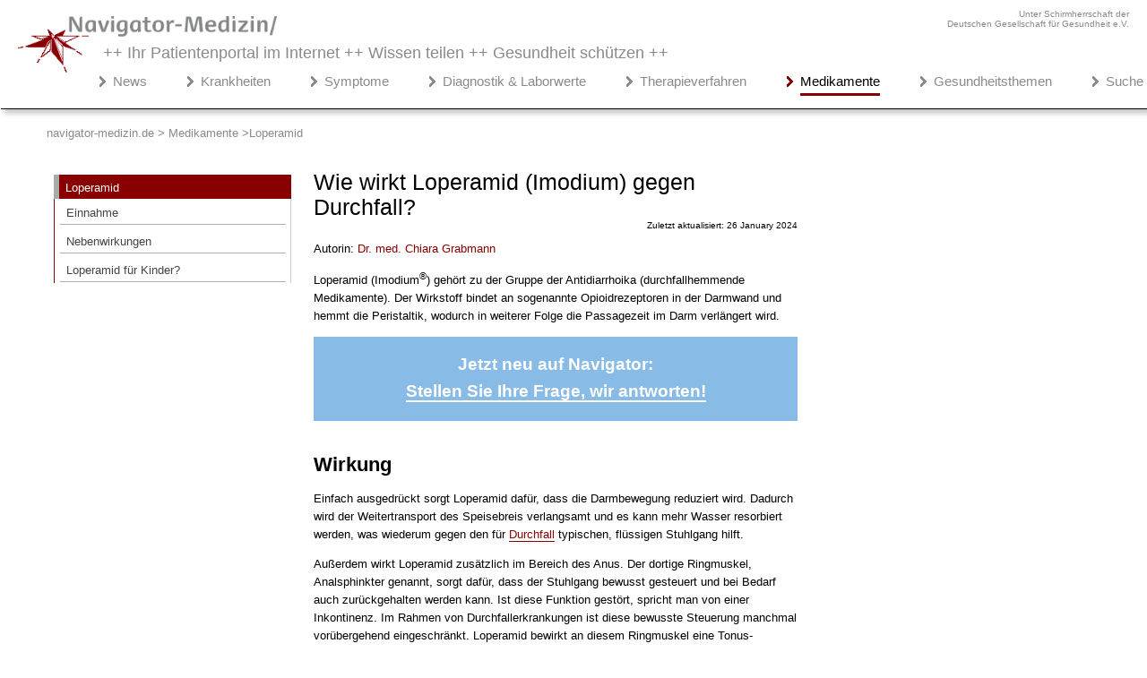

--- FILE ---
content_type: text/html; charset=utf-8
request_url: https://www.navigator-medizin.de/medikamente/loperamid.html
body_size: 24744
content:
<!DOCTYPE html><html lang="de-DE">

<head>



<!-- Google Tag Manager -->
<script>(function(w,d,s,l,i){w[l]=w[l]||[];w[l].push({'gtm.start':
new Date().getTime(),event:'gtm.js'});var f=d.getElementsByTagName(s)[0],
j=d.createElement(s),dl=l!='dataLayer'?'&l='+l:'';j.async=true;j.src=
'https://www.googletagmanager.com/gtm.js?id='+i+dl;f.parentNode.insertBefore(j,f);
})(window,document,'script','dataLayer','GTM-NFTPNJZL');</script>
<!-- End Google Tag Manager -->


<!-- Google-Analytics Start -->
<script type="text/javascript">

  var _gaq = _gaq || [];
  _gaq.push(['_setAccount', 'UA-9201316-3']);
  _gaq.push (['_gat._anonymizeIp']);
  _gaq.push(['_trackPageview']);

  (function() {
    var ga = document.createElement('script'); ga.type = 'text/javascript'; ga.async = true;
    ga.src = ('https:' == document.location.protocol ? 'https://ssl' : 'http://www') + '.google-analytics.com/ga.js';
    var s = document.getElementsByTagName('script')[0]; s.parentNode.insertBefore(ga, s);
  })();

</script>





<!-- Google tag (gtag.js) P-4 -->
<script async src="https://www.googletagmanager.com/gtag/js?id=G-GQSCGQSF2X"></script>
<script>
  window.dataLayer = window.dataLayer || [];
  function gtag(){dataLayer.push(arguments);}
  gtag('js', new Date());

  gtag('config', 'G-GQSCGQSF2X');
  gtag('config', 'AW-1015095615');
</script>
<!-- Google-Analytics Ende -->










<meta charset="utf-8">
	<meta name="rights" content="navigator-medizin.de">
	<meta name="author" content="Ärzte-Team Navigator-Medizin">
	<meta name="description" content="Wie schnell hilft Loperamid bei Durchfallerkrankungen? Was muss bei der Einnahme beachtet werden und welche Nebenwirkungen können bei der Anwendung auftreten? Im folgenden Beitrag beantworten wir diese und viele andere Fragen zu dem Wirkstoff Loperamid.">
	<meta name="generator" content="Factory Seven - Content Management System">
	<title>Loperamid (Imodium): Wirkung - Navigator Medizin - Medikamente</title>
<link href="/medikamente/components/com_jcomments/tpl/default/style.css" rel="stylesheet">
<script type="application/json" class="joomla-script-options new">{"system.paths":{"root":"/medikamente","rootFull":"https://www.navigator-medizin.de/medikamente/","base":"/medikamente","baseFull":"https://www.navigator-medizin.de/medikamente/"},"csrf.token":"f7753ca1b92c7493bfb21132b8f60a81","joomla.jtext":{"JLIB_FORM_CONTAINS_INVALID_FIELDS":"The form cannot be submitted as it's missing required data. <br> Please correct the marked fields and try again.","JLIB_FORM_FIELD_REQUIRED_VALUE":"Please fill in this field","JLIB_FORM_FIELD_REQUIRED_CHECK":"One of the options must be selected","JLIB_FORM_FIELD_INVALID_VALUE":"This value is not valid"}}</script>
	<script src="/medikamente/media/system/js/core.min.js?2cb912"></script>
	<script src="/medikamente/media/vendor/jquery/js/jquery.min.js?3.7.1"></script>
	<script src="/medikamente/media/legacy/js/jquery-noconflict.min.js?504da4"></script>
	<script src="/medikamente/media/system/js/fields/validate.min.js?9c4b9d" defer></script>
	<script src="/medikamente/media/mod_menu/js/menu.min.js?d64225" type="module"></script>
	<script src="/medikamente/media/com_jcomments/js/jcomments-v4.0.js"></script>
	<script src="/medikamente/components/com_jcomments/libraries/joomlatune/ajax.js?v=4"></script>
	<script type="application/ld+json">{"@context":"https://schema.org","@type":"BreadcrumbList","@id":"https://www.navigator-medizin.de/medikamente/#/schema/BreadcrumbList/17","itemListElement":[{"@type":"ListItem","position":1,"item":{"@id":"https://www.navigator-medizin.de/medikamente/","name":"navigator-medizin.de &gt; Medikamente"}},{"@type":"ListItem","position":2,"item":{"@id":"https://www.navigator-medizin.de/medikamente/loperamid.html","name":"Loperamid"}}]}</script>
	<script type="application/ld+json">{"@context":"https://schema.org","@graph":[{"@type":"Organization","@id":"https://www.navigator-medizin.de/medikamente/#/schema/Organization/base","name":"Navigator Medizin - Medikamente","url":"https://www.navigator-medizin.de/medikamente/"},{"@type":"WebSite","@id":"https://www.navigator-medizin.de/medikamente/#/schema/WebSite/base","url":"https://www.navigator-medizin.de/medikamente/","name":"Navigator Medizin - Medikamente","publisher":{"@id":"https://www.navigator-medizin.de/medikamente/#/schema/Organization/base"}},{"@type":"WebPage","@id":"https://www.navigator-medizin.de/medikamente/#/schema/WebPage/base","url":"https://www.navigator-medizin.de/medikamente/loperamid.html","name":"Loperamid (Imodium): Wirkung - Navigator Medizin - Medikamente","description":"Wie schnell hilft Loperamid bei Durchfallerkrankungen? Was muss bei der Einnahme beachtet werden und welche Nebenwirkungen können bei der Anwendung auftreten? Im folgenden Beitrag beantworten wir diese und viele andere Fragen zu dem Wirkstoff Loperamid.","isPartOf":{"@id":"https://www.navigator-medizin.de/medikamente/#/schema/WebSite/base"},"about":{"@id":"https://www.navigator-medizin.de/medikamente/#/schema/Organization/base"},"inLanguage":"en-GB","breadcrumb":{"@id":"https://www.navigator-medizin.de/medikamente/#/schema/BreadcrumbList/17"}},{"@type":"Article","@id":"https://www.navigator-medizin.de/medikamente/#/schema/com_content/article/518","name":"Wie wirkt Loperamid (Imodium) gegen Durchfall?","headline":"Wie wirkt Loperamid (Imodium) gegen Durchfall?","inLanguage":"en-GB","dateModified":"2024-01-26","isPartOf":{"@id":"https://www.navigator-medizin.de/medikamente/#/schema/WebPage/base"}}]}</script>
	<script>
<!--
var jcomments=new JComments(518, 'com_content','/medikamente/component/jcomments/?tmpl=component');
jcomments.setList('comments-list');
//--></script>


 
<script type="text/javascript" src="https://cdn.opencmp.net/tcf-v2/cmp-stub-latest.js" id="open-cmp-stub" data-domain="navigator-medizin.de"></script>


 



<link rel="alternate" hreflang="de-DE" href="https://www.navigator-medizin.de/medikamente/loperamid.html">
<link rel="alternate" hreflang="de-AT" href="https://www.navigator-medizin.de/medikamente/loperamid.html">
<link rel="alternate" hreflang="de-CH" href="https://www.navigator-medizin.de/medikamente/loperamid.html">
<link rel="alternate" hreflang="de-CH" href="https://www.navigator-medizin.de/medikamente">

<meta name="language" content="de-DE" /> 		
	<!-- Set the viewport width to device width for mobile -->
	<meta name="viewport" content="width=device-width" />
		
	<link rel="icon" href="/misc/image/global/favicon.ico" type="image/x-icon" />







<style>



.list-title{padding-bottom: 10px;}
.com-content-category__articles{text-align:left;line-height: 22px;}
.com-content-category__articles a{font-weight:normal;font-size:17px;}
.com-content-category__articles a::before {content: "> "; font-weight: bold;}
#categorylist_header_title, .visually-hidden{display:none;}

/*----------------- Abstand Studien Content Link ---------- */
.abstandCL{margin-top:24px;margin-bottom:25px;}
.studienAbstand{margin-top: 30px;}
.studienAbstand h3 {margin-bottom: 15px;}
.studienquellen {cursor: pointer; font-weight: bold;font-size:15px;}
.studienklein p,.studienklein li {font-size:12px;line-height:17px !important;margin-top:-3px;}

/*--------------- Breadcrum ------------ */

.mod-breadcrumbs {
    list-style: none; /* Entfernt Aufzählungszeichen */
    display: flex; /* Horizontale Anordnung */
    padding: 0; /* Optional: Entfernt Standard-Padding */
}

.mod-breadcrumbs__item {
/*    display: none;  Versteckt das erste Element */
}

.mod-breadcrumbs__item + .mod-breadcrumbs__item {
    display: inline; /* Zeigt die folgenden Elemente an */
/*    padding-left: 10px;  Abstand zwischen den Elementen */
}

.mod-breadcrumbs__item:not(:last-child)::after {
    content: ' >'; /* Fügt das '>' zwischen den Elementen hinzu */
/*    padding-right: 10px;  Abstand nach dem '>' */
}

/*----------------- Pflanzen ---------- */

@media only screen and (min-width: 995px) {
.pflanzen {float:right;}
}
@media only screen and (max-width: 995px) {
.pflanzen {margin-left:auto;margin-right:auto;margin-top:30px;}

}

.pflanzen {width:310px;margin-bottom:40px;}
.pflanzenabstand{margin-top:10px;}

/*---------------- Suche ------------ */
.form-inline .me-2, li.item-6097,.item-3780,.result__taxonomy{display:none;}
.input-group .btn-secondary {display:none;}
fieldset {border:0px solid #ffffff;}
#q {
    padding: 10px;
    font-size: 17px;
    border: 1px solid grey;
    background: #f1f1f1;
}

.result-text .highlight{border-bottom:2px dashed #880000;}
#search-searchword {
  padding: 10px;
  font-size: 17px;
  border: 1px solid grey;
  float: left;
  background: #f1f1f1;
}

.result-text,.result-category{margin-left:0px;}
.result-title{border-bottom:1px solid #ccc;}
.result-title a{font-size:17px;}
form button { 
  width: 90px;
  padding: 10px;
  background: #88bbe6;
  color: white;
  font-size: 17px;
  border: 1px solid grey;
  border-left: none;
  cursor: pointer;
font-weight:bold;
}
.element-invisible{display:none;}
form button:hover {
  background: #0b7dda;
}
form:after {
  content: "";
  clear: both;
  display: table;
}
.result-title{margin-top:30px;}

.com-finder__advanced{display:none;}

/* ------ Unterkategorie --------*/
.cat-children1 h3 {display:none;}

/* --------- Auf einen Blick--- */
.blick {margin-top: 25px; background: linear-gradient(to right,#eeeeee,#ffffff); padding: 6px 7px 7px 5px; box-shadow: 0px 4px 8px 0px rgb(0 0 0 / 20%); list-style-image: url('/krankheiten/images/misc/pfeil_small.png');}
.blick p{margin-left:30px}

/*------- Studienbox --------------- */
.studienbox{border-left: 5px solid #880000; padding-left: 20px;font-weight:bold;}
.studienboxLight{border-left: 5px solid #880000; padding-left: 20px;}

/* ------ Lightbox --------------------------------------- */
.lightbox {
  /* Default to hidden */
  display: none;

  /* Overlay entire screen */
  position: fixed;
  z-index: 99999999;
  top:0;
  left: 0;
  right: 0;
  bottom: 0;
  
  /* A bit of padding around image */
  padding: 1em;

  /* Translucent background */
  background: rgba(0, 0, 0, 0.8);
}

/* Unhide the lightbox when it's the target */
.lightbox:target {
  display: block;
}

.lightbox span {
  /* Full width and height */
  display: block;
  width: 100%;
  height: 100%;

  /* Size and position background image */
  background-position: center;
  background-repeat: no-repeat;
  background-size: contain;
}

@media only screen and (min-width: 767px) {
.disclaimer{padding-right:320px;}}
/* ------------------- externer Link --------------------- */
a.externerlink:after {
  content:url(/krankheiten/images/icons/externer-link16.png);
  padding-left:5px;
}

.NarQuelleAbstand{margin-top:40px;}

h1,h2,h3,h4, ul li {word-wrap: break-word;}
/* ----- ######################## Destop grosse Auflösung Start ############################## ------- */

@media only screen and (min-width: 1900px) {
html, body{font-size: 15px;font-family: "Helvetica","Arial","Verdana",sans-serif;color: #444;margin: 0;padding: 0;overflow-x:hidden;font-weight:normal;}
.main{padding-left: 50px;margin: auto;overflow-x: hidden;}
.left {width:650px;}
.menueleft{width:270px;}
.column1 {padding-right: 20px;}
.column0 {padding-right: 30px;}
.article-info{font-size: 11px;}
.blog-featured p, .blog p{line-height: 23px;}

h1 {color: #000; font-family: "Trebuchet MS","Helvetica","Arial",sans-serif; font-weight: 400;font-size: 28px;margin-top:20px;line-height: 35px;}   
    /* ------- h2, h3, h4 - Struktur ---- */
      
    h2, .introheating {color: #000;font-family: "Arial",sans-serif; font-weight: 600;margin-bottom: 8px;line-height: 31px;margin-top: 33px;font-size: 25px;}
    h3 {color: #000;font-family: "Trebuchet MS","Helvetica","Arial",sans-serif;font-weight: bold;font-size: 19px;line-height: 24px;margin-top: 29px;margin-bottom: 8px;}
    h4 {color: #000;font-family: "Trebuchet MS","Helvetica","Arial",sans-serif;display: block;  font-weight: bold; font-size:16px;margin-bottom: 7px;}
     p {line-height: 24px;}

    

}

.ccomment-avatar img {display:none;}

/* ----- ######################## Destop kleinere Auflösung Start ############################## ------- */

@media only screen and (max-width: 1263px){
.main {max-width: 1050px !important;}
.breadcrumbs {padding-left:20px;}
}

@media only screen and (max-width: 1899px) {
html, body{font-size: 13px;font-family: "Helvetica","Arial","Verdana",sans-serif;color: #000;margin: 0;padding: 0;overflow-x:hidden;font-weight:normal;}
.main{padding-left: 50px;margin: auto;overflow-x: hidden;}
.left {width:600px;padding-left: 20px;padding-right: 20px;}
.menueleft{width:280px;}
.column1 {padding-right: 40px;}
.column0 {padding-right: 10px;float:left;}
.article-info{font-size: 10px;}
.blog-featured p, .blog p{line-height: 20px;}

    /* ------- h2, h3, h4 - Struktur ---- */
        h1 {color: #000; font-family: "Trebuchet MS","Helvetica","Arial",sans-serif; font-weight: 400;font-size: 25px;margin-top:20px;line-height: 28px;}
    h2, .introheating {color: #000;font-family: "Arial",sans-serif; font-weight: 600;margin-bottom: 8px;line-height: 31px;margin-top: 33px;font-size: 22px;}
    h3 {color: #000;font-family: "Trebuchet MS","Helvetica","Arial",sans-serif;font-weight: bold;font-size: 17px;line-height: 22px;margin-top: 20px;margin-bottom: 8px;}
    h4 {color: #000;font-family:  "Helvetica","Arial","Verdana",sans-serif;display: block;  font-weight: bold; font-size:13px;margin-bottom: -3px;}
    p {line-height: 20px;}

    
}
@media only screen and (min-width: 1261px) {.breadcrumb {padding: 3px 0px 0px 26px;}}
@media only screen and (max-width: 1261px) {.breadcrumb {padding: 3px 0px 0px 26px}}
@media only screen and (max-width: 1004px) {.main {padding-left: 1px;}}

/* ----- ###################### Destop kleinere Auflösung Beenden ################################ ------- */

@media only screen and (max-width: 1265px) {
.main{padding-left: 5px;}

}
@media only screen and (max-width: 1285px) {.right {display:none;}}
@media only screen and (max-width: 1260px) {.right {display:block;}}
@media only screen and (max-width: 469px) {.right {margin-top:70px;}}



@media only screen and (max-width: 540px) {.deuge {display:none;}
}
@media only screen and (min-width: 540px) {
.mainheader{margin-top:-30px !important;}
.deuge{text-align:right;color: #8A8A8C;font-size:10px;max-width: 1450px;margin:auto;padding-top:10px;padding-right:20px;}}
.bildunterschrift{margin-bottom:20px;line-height: 18px;font-size:12px;}
.nm-bilder{box-shadow: #8a8a8c 5px 5px 5px;border: 0px; width: auto;}
.blog-featured .redakteur{display:none}
.medver{font-weight:600}
.accordion h4, .accordion h3{margin-bottom:-10px;color:#ffffff !important;font-size: 15px}
.redakteur a{color:#880000;}
.redakteur a:hover{border-bottom:1px solid #880000;text-decoration:none;}}


.skt	{color: #444;font-family: "Arial",sans-serif;font-weight: bold;margin-bottom: 8px;line-height: 28px;margin-top: 33px;font-size: 20px}
.moduletable_rat,.moduletable_cardgrauc,.kportal .item-508.kportal .item-366,.kportal .item-367,.kportal .item-368,.kportal .item-369,.desktopview, .kportal .item-3640, .kportal .item-3641, .kportal .item-3643, .kportal .item-3644 , .Gportal .item-1534, .mportal .item-5884, .mportal .item-5885, .kportal .item-3656, .kportal .item-3661, .kportal .item-3665 {display: none;}
.hidden-phone{display: none !important;}
.moduletable_cardgrau{background-color: #ffffff;font-weight:normal;}
.moduletable_cardtop{font-weight:normal;}
* {
  box-sizing: border-box;
}


.footerabstand,.disclaimer,.custom{font-weight:normal;}
.custom_kommentare{font-weight:normal;}
ul {font-weight:normal}
table.faq {border-collapse: collapse; border-spacing: 0; width: 100%; border: 0px solid #fff;}
td.fragen,td.antwort{text-align: left;  padding: 8px;}
/* -------------------------------------------- TEXT-LAYOUT --------------------------------- */
/* ----> Bilder Wikipedia ---> */
 .wikipediaBild{box-shadow: #cccccc 4px 4px 4px !important;border-radius: 2px !important;border: 1px solid #880000;}
.wikipediaLizenz{font-size:10px;text-align: right;margin-top: -15px;margin-bottom: -15px;}
.wikipediaLizenz a{color:#aaaaaa;}

/* -->Erstellungsdatum  */
.blog .article-info {display: none;}
.article-info-term, .blog-featured .article-info{display:none}
.article-info{margin-top: -20px;text-align: right;}
/* Teaserbider */
.img-intro-right {float: left;margin: 20px 20px 20px 0px;}


img {max-width: 100%; height: auto;vertical-align: top !important;}
a{text-decoration: none;}
a.contentlink{border-bottom: 1px solid #880000;color: #880000;}
a.contentlink:hover{color: #000000;border-bottom: 1px solid #000000;text-decoration: none;}


.lerntext h3 {font-size: 19px !important;}


/*############# Contentbox grau  ####### */

.Nabox {padding: 5px 15px 10px 25px;background: linear-gradient(to right,#eeeeee,#ffffff);border-left:8px solid #ccc;}
.NaboxAds {font-size: 12px;color:#aaa;text-align:right;margin-top:50px;}

.labox {background-color: #efefef;padding: 16px 15px 5px 25px;}
.labox h2 {margin-top:0px;}

.clear {clear: both;}

.uebersicht {margin:30px 0px 30px 0px;}
.uebersicht td {padding: 10px 2px 10px 2px; border-top:1px solid #cccccc;}
.uebersicht th{border-bottom: 2px solid #aaaaaa;padding: 10px 2px 10px 2px; }

article table {
    width: 100%;
    color: #444;
    border-radius: 3px;
    background-color: white;
    border-collapse: collapse;
    border-spacing: 0;
    border: none;
    box-shadow: 0 2px 4px 0 rgba(0,0,0,0.5);
}
article td {padding:0px 5px 0px 10px; -moz-hyphens: auto;-o-hyphens: auto;-webkit-hyphens: auto;-ms-hyphens: auto;hyphens: auto; }
table.category{box-shadow: none;}
td.list-title::before { 
content:url("/misc/image/global/pfeil.png")
}
td.list-title{padding: 0px 0px 10px 0px;}
td.list-title a{color: #444444;}
td.list-title a:hover{color: #880000;}

.blog-featured h1, .blog h1{margin-bottom: -20px !important;}
.blog-featured h2, .blog h2{margin-top: 55px;border-bottom: 1px solid #CCC;padding-top: 10px;margin-bottom: -3px;font-size: 21px;font-weight: normal;line-height:24px;padding-bottom:8px;}
.blog-featured h2 a, .blog h2 a{color:#000;}
.blog-featured h2 a:hover, .blog h2 a:hover{color:#880000;}
.blog-featured p.readmore, .blog p.readmore {text-align: right;line-height: 5px;}
.blog-featured p.readmore a, .blog p.readmore a {color: #880000;}
.blog-featured p.readmore a:hover, .blog p.readmore a:hover{color: #32527A;}

article a {color: #880000; text-decoration: none;}
article a:hover {color: #000000; text-decoration: underline;}
article ul{padding-left: 46px;overflow: hidden;min-width: 45%;line-height: 26px;list-style-type: square;}
article ul li {color: #444;padding-left: 4px;padding-bottom: 6px;line-height:24px;}
article ul.relateditemsverwandt {margin-top: -2px;margin-bottom: 6px;}
article ul.relateditemsverwandt li{list-style-image: url("/misc/image/global/pfeil.png");line-height: 20px;}
article .padd {margin-top: 20px !important;box-shadow: #cccccc 4px 4px 4px !important;margin-left: 1px !important;border-radius: 2px !important;}
article ul.pager {padding-left: 0px;list-style-image: none !important; list-style-type: none !important;padding-bottom: 18px;margin-top: 20px;list-style-position: outside;}
article .previous > a {color: #880000; float: left;}
article .previous > a:hover {color: #32527A; text-decoration: none;}
article ul.listen li a{color: #444444; text-decoration: none;}
article ul.listen li a:hover{color: #880000; text-decoration: none;}

article .next > a {float: right;color: #880000;}
article .next > a:hover {color: #32527A; text-decoration: none;}
article .navbilder{background-color: #cccccc;padding: 15px 6px 10px 0px;margin-top: -25px;color: #000000;margin-bottom: 30px;}
article img.medbilder{margin-top:-15px;}
article a.autor{color:#880000;border-bottom:1px socolor:#880000;border-bottom:1px solid #ffffff;}
article a.autor:hover{border-bottom: 1px solid #880000;text-decoration:none;}

a.farbeblau {text-decoration: none;color: #880000;}
a.farbeblau:hover {color: #000000;text-decoration:none;border-bottom:1px solid #880000;}

.linkbox {padding:10px 10px 10px 10px;border: 1px solid #880000; margin-top: 30px; border-radius: 2px; box-shadow: #cccccc 8px 8px 8px; margin-bottom: 30px;}
.linkboxtitle {color: #444; font-family: "Trebuchet MS","Helvetica","Arial",sans-serif; font-weight: normal;font-size: 20px}
a.linkboxlink {color: #444;}
a.linkboxlink:hover{color:#32527A;}
article .contenttable td{padding: 10px 5px 10px 5px;}


/*----------------- Kommentarfunktion ---------- */
/* ----> JC 4 */
.komHin {
 display: flex;
 justify-content: flex-end; }

.komHin a {
    background-color: #880000; /* Rote Farbe */
    color: white;
    padding: 10px 20px;
    text-decoration: none;
    border-radius: 5px;
    font-weight: bold;
}

.komHin a:hover {background-color: #a00000;color:#ffffff; text-decoration:underline;}
.form-label{position:relative;top:3px;}
.h6{margin-bottom: 16px;font-size: 17px;font-weight: bold;color: #880000;}
#comments-form-title, #comments-form-name{float: left; margin-bottom:15px;margin-right:15px;}
form#comments-form button {width: 100px;padding: 5px;background: #880000;color: white;font-size: 16px;border: 1px solid grey;border-left: none;cursor: pointer;font-weight: bold;}
#comments-form-reset{display:none;}
#comments-form-buttons{text-align:right;}
.comments-list-child{margin-left:15px;}.createdby{font-weight:bold;}.comment-body{padding-top:7px !important;}.comment-info dd{margin-left:0;}.comment-title{color:#880000;font-weight:bold;font-size:14px;}.comment-body{font-size: 14px;line-height: 23px;}
.pagination__wrapper {text-align: center;}
.pagination {display: inline-block;list-style: none;padding: 0;}

.page-item {display: inline;}

.page-link {display: inline-block;margin-left: 5px;padding: 5px 10px;text-decoration: none;color: #007bff; border: 1px solid #dee2e6;border-radius: 5px;}

.page-link:hover {
    background-color: #f8f9fa; 
    border-color: #dae0e5; 
}

.page-item.disabled .page-link {
    color: #6c757d; 
}
.page-item.active .page-link {
    background-color: #880000; 
    color: white; 
}

/* Stile für Pfeil-Icons */
.icon-angle-double-left:before {content: "\00AB";}
.icon-angle-left:before {content: "\2039";}
.icon-angle-right:before {content: "\203A";}
.icon-angle-double-right:before {content: "\00BB";}

/* Zusätzliche Stile für Pfeil-Icons */
.icon-angle-double-left:before, .icon-angle-left:before, .icon-angle-right:before, .icon-angle-double-right:before {
    display: inline-block;}

/* ----> JC 4 */


.text-center{display:none;}
.comment-title::after{content: "\A"; white-space: pre;}

#jc{margin-top:60px}
.ccomment-reply {float:right;}
.kommentar-ueberschrift{font-weight:bold;margin-bottom:30px !important;}
.ccomment-add-new{display: block !important;background-color: #cccccc !important;padding: 10px !important;border-radius: 5px !important;}
.ccomment-add-new:hover{border-bottom: 1px solid #000000;border-right: 1px solid #000000;}
.ccomment-send{background-color: #880000 !important;
    background-color: #880000 !important;
    background-image: -moz-linear-gradient(top, #800000, #880000) !important;
    background-image: -webkit-gradient(linear, 0 0, 0 100%, from(#800000), to(#880000)) !important;
    background-image: -webkit-linear-gradient(top, #0088cc, #0044cc) !important;
    background-image: -o-linear-gradient(top, #800000, #880000) !important;
    background-image: linear-gradient(to bottom, #800000, #880000) !important;
    background-repeat: repeat-x;
    filter: progid:DXImageTransform.Microsoft.gradient(startColorstr='#ff0088cc', endColorstr='#ff0044cc', GradientType=0);
    border-color: rgba(0, 0, 0, 0.1) rgba(0, 0, 0, 0.1) rgba(0, 0, 0, 0.25);
    background-color: #880000 !important;
    border-bottom: 2px solid #880000 !important;border-right: 2px solid #880000 !important;
    border-radius: 5px;
}
.ccomment-send:hover{border-bottom: 2px solid #000000 !important;border-right: 2px solid #000000 !important;}
.ccomment{margin-top: 50px;}
.moduletable_kommentare h2{font-size: 20px;}
.moduletable_kommentare{line-height: 24px;}
.moduletable_kommentare strong{color: #444444;}
.moduletable_kommentare p{margin-bottom: 30px;}

/*---> */
.CommentClr, .CommentFulltext{line-height: 23px;font-size:14px;font-weight:normal;}
.CommentTitle strong{line-height: 30px;}


/* ---------------- Tipps --------------- */
.tipp{border:1px solid #880000;width:50%;padding-left:-10px;padding-right:10px;float: right;margin-left:10px;margin-top: 5px;margin-bottom:20px;box-shadow: #cccccc 4px 4px 4px !important;border-radius: 2px;}
a.tipptext{color: #000000;}
a.tipptext:hover{color: #880000;text-decoration: none;}

.tipp ul li {list-style-image: url(/misc/image/global/pfeil.png); line-height: 22px;margin-left: -15px;}
a.tippweiterlesen{text-align: right;}
p.pweiterlesen{margin-top: -25px;}
/* ---------------- Quellen --------------- */
ul.quelle li{font-size: 13px; line-height: 16px;}
ul.quelle li a {color: #000000; text-decoration:underline;}
h2.quelletitel, h3.quelletitel{font-size: 16px !important; margin-bottom:-5px;}

.category-desc {border-bottom: 1px solid #AFAFAF; border-radius: 5px 5px 5px 5px;border-right: 1px solid #AFAFAF;box-shadow: 5px 5px 5px #CCC;margin: 20px 2px 40px 2px;overflow: hidden;}
.category-desc h1{margin-top: 20px !important; margin-bottom: 30px !important;}

/* -------------- Artikel-Liste - rechts -------------------- */
.moduletable_beliebteArtikel{margin-top:-30px;margin-bottom:60px;}
.moduletable_beliebteArtikel h3{color: #444;font-weight: 400;font-size: 19px;}
.moduletable_beliebteArtikel ul.category-module_beliebteArtikel li {list-style-image: url(/misc/image/global/pfeil.png);line-height: 20px;padding-bottom: 15px;margin-left:-20px;}

.moduletable_beliebteArtikel ul.category-module_beliebteArtikel li a{color: #880000;}
.moduletable_beliebteArtikel ul.category-module_beliebteArtikel li a:hover{color: #000000;border-bottom:1px solid #880000;}


/* ----------------- Verwandte Beiträge ---------------------- */
.vbrechts{margin-top:80px !important;}
.moduletable_vb{border:1px solid #880000;box-shadow: #cccccc 4px 4px 4px !important;border-radius: 2px;margin-top: 55px;}
.tagssimilar_vb {padding:1px 7px 25px 13px;}
.tagssimilar_vb ul li{list-style-image: url("/misc/image/global/pfeil.png");line-height: 20px;padding-top: 15px;}
.tagssimilar_vb ul li a{color:#880000;}
.tagssimilar_vb ul li a:hover{color:#000000;}
.factoryrelated h3 {
    margin-top: -17px;
    margin-bottom: -3px;
    font-size: 20px;
    font-weight: normal;
    color: #000000;
    width: 200px;
	margin-left: 20px;
	text-align: center;
	display: block;
	background-color: #ffffff;
}

.factoryrelatedc {margin-bottom: 40px; margin-top: 40px;}

.factoryrelatedc h3 {
    margin-top: -17px;
    margin-bottom: -3px;
    font-size: 20px;
    font-weight: normal;
    color: #000000;
    width: 200px;
        margin-left: 20px;
        text-align: center;
        display: block;
        background-color: #ffffff;
}


@media only screen and (max-width: 469px){.factoryrelated{margin-top: 200px;margin-bottom: -100px !important}}


/* ##############################  Werbung #################### */
@media only screen and (min-width: 767px) {
    .fixed-banner {position: fixed; top: 0;margin-left:10px;margin-top:-60px;z-index:100;}.fixed-banner .anzeigerechts2{margin-left:-10px;}
    .fixed-adsx-banner {position: fixed; top: 0;margin-top:10px;z-index:100;}
    .fixed-displaynone{display: none;}
}


@media only screen and (min-width: 1900px) {
.fixed-adsx-navigation {position: fixed; top:0;width: 240px; }
}

.mashAds{height:auto;width:400px;margin-left:auto;margin-right:auto;margin-bottom:40px;}

.googletop{margin-top:80px;}
.anzeigerechts {color: #cccccc; font-size: 11px;margin-right: 255px;}
   .anzeigerechts2 { position: relative;top: 80px;left: 13px;    color: #cccccc;font-size: 11px;}

/* --- ################ Sidepanel + Inhaltsverzeichnis-Button ###### ------*/
@media only screen and (max-width: 1260px) {
.fixed-inhaltsverzeichnis{z-index:1;position:fixed; top:0;display:block}
#myBtn{display:none !important;}
}
.inhaltsverzeichnis{display:none;}



.sidepanel  {width: 0;position: fixed;z-index: 3;height:100%;top: 0px;left:0px;background-color: #ffffff;overflow-x: hidden;transition: 0.5s;padding-top: 40px;}
.sidepanel .closebtn {display: block;position: absolute;top:5px;background-color: #880000;font: 24px Verdana, Arial,sans-serif;line-height: normal;height:33px;width:30px; cursor: pointer;color: #ffffff;font-weight: 500;text-align: center;}
.openbtn {font-size: 16px;cursor: pointer;background-color: #880000;color: #ffffff;padding: 10px 8px 10px 10px;border: none;width:400px;margin: 0px 20px 10px 20%;text-decoration: none;float: right;}
.openbtn:hover {background-color:#800000;border-bottom:5px solid #ccc;border-right:5px solid #ccc;width:405px;}

..sidepanel ul{list-style-position: outside;padding: 0px 10px 0px 15px;}
.sidepanel ul.ankernavigation li {list-style: none;line-height: 1.4em;margin-bottom: 30px;margin-right: 50px;}
.sidepanel ul.ankernavigation li::after{float: right; content: url(img/pfeil.png);}
a.ankerfarbe{color:#444444;font-size: 20px;}
a.ankerfarbe:hover{color:#000000;}
.ankertitel{padding:15px 10px 15px 15px; color: #000000; font-size: 22px;margin-bottom:30px;}
.unterankertitel{padding:15px 10px 15px 15px; color: #000000; font-size: 17px;display: block; background-color: #cccccc; border-bottom: 1px solid #ffffff;}

.moduletable_anker{margin-top:5px;}
#mySidepanel1{border-right:2px solid #880000;}
@media only screen and (min-width: 1800px) {#mySidepanel{margin-left: 50px;}}
@media only screen and (min-width: 1900px) {#mySidepanel{margin-left: 100px;}}
@media only screen and (min-width: 1950px) {#mySidepanel{margin-left: 125px;}}
@media only screen and (min-width: 2000px) {#mySidepanel{margin-left: 150px;}}
@media only screen and (min-width: 2050px) {#mySidepanel{margin-left: 175px;}}
@media only screen and (min-width: 2100px) {#mySidepanel{margin-left: 200px;}}
@media only screen and (min-width: 2150px) {#mySidepanel{margin-left: 225px;}}
@media only screen and (min-width: 2200px) {#mySidepanel{margin-left: 250px;}}
@media only screen and (min-width: 2250px) {#mySidepanel{margin-left: 275px;}}
@media only screen and (min-width: 2300px) {#mySidepanel{margin-left: 300px;}}
@media only screen and (min-width: 2350px) {#mySidepanel{margin-left: 325px;}}
@media only screen and (min-width: 2400px) {#mySidepanel{margin-left: 350px;}}
@media only screen and (min-width: 2450px) {#mySidepanel{margin-left: 375px;}}
@media only screen and (min-width: 2500px) {#mySidepanel{margin-left: 400px;}}
@media only screen and (min-width: 2550px) {#mySidepanel{margin-left: 425px;}}
@media only screen and (min-width: 2600px) {#mySidepanel{margin-left: 450px;}}
@media only screen and (min-width: 2650px) {#mySidepanel{margin-left: 475px;}}
@media only screen and (min-width: 2700px) {#mySidepanel{margin-left: 500px;}}
@media only screen and (min-width: 2750px) {#mySidepanel{margin-left: 525px;}}
@media only screen and (min-width: 2800px) {#mySidepanel{margin-left: 550px;}}
@media only screen and (min-width: 2850px) {#mySidepanel{margin-left: 575px;}}
@media only screen and (min-width: 2900px) {#mySidepanel{margin-left: 600px;}}
@media only screen and (min-width: 2950px) {#mySidepanel{margin-left: 625px;}}
@media only screen and (min-width: 3000px) {#mySidepanel{margin-left: 650px;}}
@media only screen and (min-width: 3050px) {#mySidepanel{margin-left: 675px;}}
@media only screen and (min-width: 3100px) {#mySidepanel{margin-left: 700px;}}
@media only screen and (min-width: 3150px) {#mySidepanel{margin-left: 725px;}}
@media only screen and (min-width: 3200px) {#mySidepanel{margin-left: 750px;}}
@media only screen and (min-width: 3250px) {#mySidepanel{margin-left: 775px;}}
@media only screen and (min-width: 3300px) {#mySidepanel{margin-left: 800px;}}
@media only screen and (min-width: 3350px) {#mySidepanel{margin-left: 825px;}}
@media only screen and (min-width: 3400px) {#mySidepanel{margin-left: 850px;}}
@media only screen and (min-width: 3450px) {#mySidepanel{margin-left: 875px;}}
@media only screen and (min-width: 3500px) {#mySidepanel{margin-left: 900px;}}
@media only screen and (min-width: 3550px) {#mySidepanel{margin-left: 925px;}}
@media only screen and (min-width: 3600px) {#mySidepanel{margin-left: 950px;}}
@media only screen and (min-width: 3650px) {#mySidepanel{margin-left: 975px;}}
@media only screen and (min-width: 3700px) {#mySidepanel{margin-left: 1000px;}}
@media only screen and (min-width: 3750px) {#mySidepanel{margin-left: 1025px;}}
@media only screen and (min-width: 3800px) {#mySidepanel{margin-left: 1050px;}}
@media only screen and (min-width: 3850px) {#mySidepanel{margin-left: 1075px;}}
@media only screen and (min-width: 3900px) {#mySidepanel{margin-left: 1100px;}}
@media only screen and (min-width: 3950px) {#mySidepanel{margin-left: 1125px;}}
@media only screen and (min-width: 4000px) {#mySidepanel{margin-left: 1150px;}}
@media only screen and (min-width: 4050px) {#mySidepanel{margin-left: 1175px;}}
@media only screen and (min-width: 4100px) {#mySidepanel{margin-left: 1200px;}}
@media only screen and (min-width: 4150px) {#mySidepanel{margin-left: 1225px;}}
@media only screen and (min-width: 4200px) {#mySidepanel{margin-left: 1250px;}}
@media only screen and (min-width: 4250px) {#mySidepanel{margin-left: 0px;}}

/* ################festes Navigationsmenue left ############################-*/

/* ---> Fixed Menue --*/
@media only screen and (min-width: 1900px) {
.fixed-adsx-navigation {position: fixed; top:0;width: 240px; }
}

@media only screen and (min-width: 1900px) {
.fixed-adsx-navigation {position: fixed; top:0;width: 240px; }
}

@media only screen and (max-width: 1899px) {
.fixed-adsx-navigation {position: fixed; top:0;width: 270px;margin-top:20px;}
}

@media only screen and (max-width: 1260px) {
.fixed-adsx-navigation {position: relative; }
}
/* ---> Menue left pllus Verwandte Beiträge --*/

@media only screen and (min-width: 1260px) {.vw-left {display:none;}}
@media only screen and (max-width: 1260px) {.vw-left {display: block;padding: 0px 5px 0pc 10px;}}




a.leftheader{color: #000000;}a.leftheader:hover{color: #ffffff;}
/*#left{margin-top:-19px;}*/

/*-----> zweite menü */
.NaviZwei ul li a:link,.NaviZwei ul li a:visited,.NaviZwei ul li a:focus{background:#fff !important;color:#444 !important}
.NaviZwei ul li.divider span.separator {display:none;}
.NaviZwei ul li ul {border-bottom: 1px solid #800;}
.NaviZweiTitel h3{font-size:15px;line-height:20px; padding-left:12px;border-left:1px solid #ccc;}
.NaviZwei ul li ul.nav-child li {padding-left:10px !important;}

@media only screen and (min-width: 1900px) {
#left {/*margin-top: -7px;*/font-family: "Helvetica","Arial","Verdana",sans-serif}
#left a{font-size: 15px;color: #444;font-family: "Helvetica","Arial","Verdana",sans-serif}
#left ul{list-style-image:none !important;list-style-type:none;margin-top:0px;padding:0 !important}
#left ul li{border-right:solid 1px #ccc;margin:0 0 2px;}
#left ul li a{display:block;padding:7px;text-decoration:none}
#left ul li a:link,#left ul li a:visited{background:#eee;background:-moz-linear-gradient(left,#eee,#fff);background:-ms-linear-gradient(left,#eee,#fff);background:-webkit-linear-gradient(left,#eee,#fff);background:linear-gradient(left #eee 0%,#fff 100%);border-bottom:solid 0px #ccc;color:#444;font-weight:normal}
#left ul li a:hover,#left ul li a:active,#left ul li a:focus{background:#800 !important;color:#fff !important}
#left ul li ul{background:#fff;border-top:0;border-left:1px solid #800}#left ul li ul li{border:solid 1px #fff}
#left ul li ul li{margin-left:5px; margin-right:5px;}#left ul li ul li a:hover,#left ul li ul li a:active,#left ul li ul li a:focus{background:#93246F;color:#fff}
#left ul li ul li ul{border:solid 0 #ccc;padding:10px 0 10px 5px}#left ul li ul li ul li{}
#left ul li.active a:link,#left ul li.active a:visited{background:#800;border-left:6px solid #aaa;margin-right:-1px;color:#fff;padding:7px;}

#left ul li.active ul li a:link,#left ul li.active ul li a:visited{background:#fff;border-bottom:solid 1px #afafaf;border-left:solid 0 #DD75BB;color:#444;font-weight:normal;/*padding:3px 4px 3px 20px*/}
#left ul li.active ul li ul li a:link,#left ul li.active ul li ul li a:visited{background:#fff;border-bottom:dashed 1px #ccc !important;color:#444;font-weight:normal;margin:0 0 0 10px}

#left ul li.active ul li.active a:link,#left ul li.active ul li.active a:visited{background:#fff;border-left:solid 0 #800;color:#800;font-weight:bold; border-bottom:1px solid #800;}
#left ul li.active ul li.active ul li a:link,#left ul li.active ul li.active ul li a:visited{color:#444;font-weight:normal}

#left ul li.active ul li.active ul li.active a:link,#left ul li.active ul li.active ul li.active a:visited{border-left:solid 0px #800;color:#800;font-weight:bold;border-bottom:1px solid #880000 !important;}

#left ul li.active ul li.active ul li.active ul li a:link,#left ul li.active ul li.active ul li.active ul li a:visited{border-left:solid 0 #800;color:#000;font-weight:normal;margin:0 0 0 30px}
#left ul li.active ul li.active ul li.active ul li.active a:link,#left ul li.active ul li.active ul li.active ul li.active a:visited{border-left:solid 0 #800;color:#800;font-weight:bold}

#left ul li.active ul li.active ul li.active span.active_link{border-bottom:solid 1px #ccc;color:#444;font-weight:bold;margin:0 0 0 15px;padding:7px};
}




@media only screen and (max-width: 1899px) {
.sidepanel .closebtn {right: 0px;}
#left a{font-size: 13px;color: #444;font-family: "Helvetica","Arial","Verdana",sans-serif}
#left ul{list-style-image:none !important;list-style-type:none;margin-top:0px;padding:0 !important;font-family: "Helvetica","Arial","Verdana",sans-serif}
#left ul li{border-right:solid 1px #ccc;margin:0 0 2px;}
#left ul li a{display:block;padding:7px;text-decoration:none}
#left ul li a:link,#left ul li a:visited{background:#eee;background:-moz-linear-gradient(left,#eee,#fff);background:-ms-linear-gradient(left,#eee,#fff);background:-webkit-linear-gradient(left,#eee,#fff);background:linear-gradient(left #eee 0%,#fff 100%);border-bottom:solid 0px #ccc;color:#444;font-weight:normal}
#left ul li a:hover,#left ul li a:active,#left ul li a:focus{background:#800 !important;color:#fff !important}

#left ul li ul{background:#fff;border-top:0;border-left:1px solid #800}#left ul li ul li{border:solid 1px #fff}
#left ul li ul li{margin-left:5px; margin-right:5px;}#left ul li ul li a:hover,#left ul li ul li a:active,#left ul li ul li a:focus{background:#93246F;color:#fff}
#left ul li ul li ul{border:solid 0 #ccc;padding:7px 0 10px 5px}#left ul li ul li ul li{}
#left ul li.active a:link,#left ul li.active a:visited{background:#800;border-left:6px solid #aaa;margin-right:-1px;color:#fff;padding-bottom: 5px;}

#left ul li.active ul li a:link,#left ul li.active ul li a:visited{background:#fff;border-bottom:solid 1px #afafaf;border-left:solid 0 #DD75BB;color:#444;font-weight:normal;/*padding:3px 4px 3px 20px*/}
#left ul li.active ul li ul li a:link,#left ul li.active ul li ul li a:visited{background:#fff;border-bottom:dashed 1px #ccc !important;color:#444;font-weight:normal;margin:0 0 0 10px}

#left ul li.active ul li.active a:link,#left ul li.active ul li.active a:visited{background:#fff;border-left:solid 0 #800;color:#800;font-weight:bold; border-bottom:1px solid #800;}
#left ul li.active ul li.active ul li a:link,#left ul li.active ul li.active ul li a:visited{color:#444;font-weight:normal}

#left ul li.active ul li.active ul li.active a:link,#left ul li.active ul li.active ul li.active a:visited{border-left:solid 0px #800;color:#800;font-weight:bold;border-bottom:1px solid #880000 !important;}

#left ul li.active ul li.active ul li.active ul li a:link,#left ul li.active ul li.active ul li.active ul li a:visited{border-left:solid 0 #800;color:#000;font-weight:normal;margin:0 0 0 30px}
#left ul li.active ul li.active ul li.active ul li.active a:link,#left ul li.active ul li.active ul li.active ul li.active a:visited{border-left:solid 0 #800;color:#800;font-weight:bold}

#left ul li.active ul li.active ul li.active span.active_link{border-bottom:solid 1px #ccc;color:#444;font-weight:bold;margin:0 0 0 15px;padding:7px};
}

@media only screen and (max-width: 1349px) {#left{margin-left:10px;}}
@media only screen and (max-width: 1736px) {
	.sidepanel .closebtn {right: 5px;}
#left {width: 265px;margin-top: -20px;}
#left a{font-size: 13px}
	.inner-border {border-right: 1px solid #ffffff;box-shadow: inset 0pc 0px 0px 1px #cccccc;box-sizing: border-box; }}


/* ########################### Capchta Kommentare ########################*/

#comments-form img.captcha{float: left;margin-right: 30px;border-bottom: 1px solid #000000;width:242px;height:120px;}
#comments-form textarea, #comments-form input {border-bottom: 2px solid #880000; border-right: 2px solid #880000}
#comments-form span.captcha{color:#880000;}
#comments-form span.captcha:hover{color:#444444;}

/*-------------------- TOP-Button -------- */

#myBtn {
  display: none;
  position: fixed;
  bottom: 20px;
  z-index: 99;
  font-size: 15px;
  outline: none;
  background-color: #880000;
  color: white;
  cursor: pointer;
  padding: 10px;
  border-left:4px solid #ffffff;
  float: left;
  margin: auto;
  margin-left: 420px;
}

#myBtn:hover {
  background-color: #555;
}

/* ------------------------------------------ Teaserboxen rechts ---------------------------------- */

.columnf7 {
  width:310px;
  margin-bottom: 16px;
  padding: 0 8px;
}
.columnf7footer {
  width:305px;
  margin-bottom: 16px;
  padding: 0 8px;
}
@media only screen and (max-width: 1017px){.columnf7footer {width:295px;}}
@media only screen and (max-width: 947px){.columnf7footer {width:285px;}}
@media only screen and (max-width: 927px){.columnf7footer {width:275px;}}
@media only screen and (max-width: 907px){.columnf7footer {width:255px;}}

@media only screen and (max-width: 887px){.columnf7footer {width:100%;}}
@media only screen and (min-width: 887px){.floatright { float: right}}

.card { box-shadow: 0 4px 8px 0 rgba(0, 0, 0, 0.2);
}
img.teaserbilderf7{width:100%;/*border-radius: 10px 10px 0px 0px;*/}

.containef7r {
padding: 0 16px;
font-weight:normal;
}


@media screen and (max-width: 766px) {
  .columnf7 {
    width: 100%;
margin-right:20px;
    display: block;
  }
.rowmash{margin-right:20px;}
}



@media only screen and (min-width: 941px) {.centermash{float: left;margin-top: 10px;margin-right: 20px;margin-bottom: 10px;}}
@media only screen and (max-width: 940px) {.centermash {display: block; margin-left: auto; margin-right: auto; width: 50%;}}
p.titlef7 {
  color: grey;word-wrap: break-word;
  margin-bottom: -15px;
}
.textf7{font-size:14px;font-weight:normal}
p.weiter {text-align: right;}
p.h2f7{word-wrap: break-word; color:#000000; font-size:18px;margin-top:30px;}
a.teaserlinkf7{font-size: 14px; text-decoration:none;color:#880000;margin-bottom:40px;position:relative; top:-4px;left:-2px;}
a.teaserlinkf7:hover{border-bottom:1px solid #880000;}
.mashabstand{height:0px;}
.mashoben{margin-top:70px;}
@media screen and (max-width: 466px) {.mashoben{margin-top:170px;}}

/* ----- Ärztebilder rechte Spalte medically ---- */
img.reviewed {border-radius: 50%;width:160px;margin-top:20px;}
.arztbild{text-align:center}
.mehrInfo{margin-right: 10px; margin-top: -3px;}
img.checkOK{width:20px;}
a.autorlink{color:#000;text-decoration:none;}
a.autorlink:hover{border-bottom:1px solid #000;}

/* --> mobil -- */
@media only screen and (min-width: 500px) {
.MedicallyMobile{display:none;}
}

@media only screen and (max-width: 500px) {
img.reviewed {border-radius: 50%;}
.MedicallyMobile{display:block;float:left;width:165px;padding-right:10px;margin-top:14px;font-size.12px;}
.blog-featured .MedicallyMobile{display:none;}
a.arev{color:#444;}
img.revAutor{width:70px;margin-bottom:-5px;margin-right:10px;margin-top:-20px;}
img.revPruefer{width:60px;margin-bottom:-5px;margin-right:10px;}
.prev{line-height:14px;font-size:12px;}
.preview{margin-top:-10px;text-align:center;}
.spaautor{text-align:center;}
}

/* --> Footer Autoren  */
.autorenname{font-size:17px;}
.autorenbezeichnung {font-size:14px;}
.cardfooter {display:block; box-shadow: 0 4px 8px 0 rgba(0, 0, 0, 0.2);border-top: 1px solid #ccc;padding: 0px 25px 15px 25px;}
.autorkasten {box-shadow: 0 4px 8px 0 rgba(0, 0, 0, 0.2);font-size: 19px;/*font-family: "Verdana","Arial";*/width: 250px;padding: 4px 4px 4px 4px;position: relative;top:-20px;left: 30px;text-align:center;background-color:#fff;}

img.autoren_2{padding-top: 10px;}
.footerarztbild{margin-right: 20px;}


.arzbeschreibung{font-family: "Helvetica","Arial",sans-serif;font-size: 13px;line-height: 24px;}
.autorenfootertrenner{width: 80%;margin-right: auto;margin-left: auto;}
.autorenabstand{margin-top:80px;}
ul.quadrat { list-style-type: square;}
a.autorlink {color: #000;text-decoration: none;}
a.autorlink:hover {border-bottom:1px solid #000;}
a.infolinkf7:hover{border-bottom:1px solid #800;}
a.infolinkf7 {font-size: 14px;
    text-decoration: none;
    color: #800;
    margin-bottom: 40px;
    position: relative;
    top: -4px;
    left: -2px;
}


.mehrInfo {margin-right: 10px; margin-top: -3px;}

p.weiterinfo {
    text-align: right;
}

@media only screen and (min-width: 887px){
.ohneBild{padding-left:30px;}
}
@media only screen and (max-width: 887px){
.ohneBild{padding-left:5px;}
}

@media only screen and (min-width: 857px){
img.autorendescription{border-radius: 50%; width: 130px;}
}
@media only screen and (max-width: 857px){
img.autorendescription{border-radius: 50%; width: 100px;}
}

@media only screen and (min-width: 769px){
ul.quadrat li{margin-left:130px;line-height:18px;padding-right:40px}
.footerarztbild{height:230px;}
.p_autoren{line-height:20px;}
ul.quadrat_ohne { list-style-type: square;margin-left:-40px;}
ul.quadrat_ohne li{margin-left:30px;line-height:18px;padding-right:40px;padding-bottom:1px;}
.autorenfootertrenner{margin-bottom: 10px;}
}

@media only screen and (max-width: 769px){
.cardfooter {margin-right:0px;}
.autorenmobile{clear:both;}
.footerarztbild{height:100px;}
ul.quadrat li{margin-left:20px;line-height:17px !important;padding-bottom:3px !important;}
ul.quadrat {margin-left:-32px !important;font-size:14px;}
ul.quadrat_ohne li{margin-left:20px;line-height:17px !important;padding-bottom:3px !important;}
ul.quadrat_ohne {margin-left:-40px !important;font-size:14px;}
.p_autoren{line-height:20px;}
.autorenfootertrenner{margin-bottom: 20px;}
.autorenfootertrenner hr{color:#eee;}

}

@media only screen and (max-width: 487px){
img.autorendescription{border-radius: 50%; width: 80px;}
}


/*------------------------------------------ topnavi --------------------------------------- */
.topnavi{position: relative;color: #8A8A8C;}
.topnavi a {color: #8A8A8C;font-family: Arial,"Helvetica Neue", "Helvetica", sans-serif;  font-size: 15px;}
.topnavi a:hover {padding-bottom: 5px; border-bottom: 1px solid #000000;}
.topnavi a.aktiv {padding-bottom: 5px; border-bottom: 1px solid #880000;}

 @media only screen and (min-width: 1350px) {.topnavi{/*top: -37px;*/left: 90px;}}
 @media only screen and (max-width: 2200px) {.topnavi{left: 100px;}}
 @media screen and (max-width:1366px){.topnavi{left:83px;}}
 @media only screen and (min-width: 1384px) {.topnavi{top: -40px;}}
 @media screen and (max-width:1384px){.topnavi{top: -32px;}}
  @media screen and (max-width:1270px){.topnavi{left:53px;}}
 @media screen and (max-width:1122px){.topnavi{top:-25px}}

/* ------------------------------------- Meist gelesen --------------------------------*/
.moduletable_mr ul {font-family: Verdana, sans-serif; font-weight: normal;}
.moduletable_mr ul li {list-style-image: url("/misc/image/global/pfeil.png");line-height: 20px;padding-bottom: 13px;}
.moduletable_mr ul li a {color:#880000;text-decoration: none;font-family: Verdana, sans-serif;}
.moduletable_mr ul li a:hover {color:#000000;border-bottom: 1px solid #000000;}

.moduletable_mr h3 {font-size: 20px;font-weight: normal;color: #000000;display: block;background-color: #ffffff;font-family: Verdana, sans-serif;}

/* ------------------------------------------ STRUKTUR ---------------------------------- */


.krankheiten, .medikamente,.search {margin-right: 60px;position: relative;top: -1px;}

ul.mashUl {margin: 0; padding: 0; overflow: hidden;height:27px;}
ul.mashUl li.mashLi {list-style-image: url(/misc/image/global/pfeil-grau.png);line-height: 10px;float: left;margin-right: 20px;}
ul.mashUl li.mashLirot {list-style-image: url(/misc/image/global/pfeil.png);line-height: 10px;float: left;margin-right: 20px;}
ul.mashUl li.mashLirot a.aktiv {border-bottom: 3px solid #880000;color:#000000;}

@media screen and (max-width:1366px){ul.mashUl li.mashLi, ul.mashUl li.mashLirot{margin-right:13px;}}
@media screen and (max-width:1297px){ul.mashUl li.mashLi, ul.mashUl li.mashLirot{margin-right:0px;}}


@media screen and (max-width:1062px){ul.mashUl li.mashLi, ul.mashUl li.mashLirot{margin-right:0px;}}


@media screen and (max-width:1002px){.topnaviausblenden{display: none}.header{height:100px !important;}}
@media screen and (max-width:1251px){.krankheiten, .medikamente,.search {margin-right: 50px;}}
@media screen and (max-width:1182px){.krankheiten, .medikamente,.search {margin-right: 40px;}}
@media screen and (max-width:1054px){.krankheiten, .medikamente,.search {margin-right: 35px;}}
@media screen and (max-width:1054px){.krankheiten, .medikamente,.search {margin-right: 30px;}}

@media screen and (max-width:1130px){.mashsuche{display: none;}}
.logo{margin-top: 10px;}

.header{border-bottom: 1px solid #000000;box-shadow: 5px 5px 5px #ccc;height:120px;}



@media only screen and (min-width:1260px){.unterankertitel{display: none !important}}
@media screen and (max-width:1384px){.logo{width: 300px; height: auto;}.bereichstitel{top: -43px !important;}.bereichstitel a{font-size: 18px;}}


img.toppfeil{position: relative;top: 3px;}

/* -----> Box Suche */
#center {display: none; width: 100%;}
#closVitaLink {display: none;background-color: #800000;float: right;font: 14px Verdana, Arial,sans-serif;line-height: normal;line-height: 24px;cursor: pointer;position: relative; top: -7px;left: 5px;}
.closeS {color: #ffffff;font-size: 11px;float: right;display: block; background-color: #880000;font: 13px Verdana, Arial,sans-serif;line-height: 24px;cursor: pointer;}
.mb-4, .my-4 {margin-bottom: 2.3rem !important;}
.gsc-table-result, .gsc-thumbnail-inside, .gsc-url-top {padding-left: 0px;}
.suchbox, .krankheitenbox{padding-left: 17px;font-size: 21px;}
.borderaz {color: #dfdfdf;}
.hrabstand{margin-bottom: 40px;margin-top: 140px;}

/* -----> Box Krankheiten */
#centerK {display: none; width: 100%;}
#closVitaLinkK {display: none;background-color: #800000;float: right;font: 14px Verdana, Arial,sans-serif;line-height: normal;line-height: 24px;cursor: pointer;position: relative; top: -7px;left: 5px;}
.closeSK {color: #ffffff;font-size: 11px;float: right;display: block; background-color: #880000;font: 13px Verdana, Arial,sans-serif;line-height: 24px;cursor: pointer;}

/* -----> Box Symptome */
#centerS {display: none; width: 100%;}
#closVitaLinkS {display: none;background-color: #800000;float: right;font: 14px Verdana, Arial,sans-serif;line-height: normal;line-height: 24px;cursor: pointer;position: relative; top: -7px;left: 5px;}
.closeSS {color: #ffffff;font-size: 11px;float: right;display: block; background-color: #880000;font: 13px Verdana, Arial,sans-serif;line-height: 24px;cursor: pointer;}


/* -----> Box Therapieverfahren */
#centerT {display: none; width: 100%;}
#closVitaLinkT {display: none;background-color: #800000;float: right;font: 14px Verdana, Arial,sans-serif;line-height: normal;line-height: 24px;cursor: pointer;position: relative; top: -7px;left: 5px;}
.closeST {color: #ffffff;font-size: 11px;float: right;display: block; background-color: #880000;font: 13px Verdana, Arial,sans-serif;line-height: 24px;cursor: pointer;}

/* -----> Box Diagnostik & Laborwerte */
#centerD {display: none; width: 100%;}
#closVitaLinkD {display: none;background-color: #800000;float: right;font: 14px Verdana, Arial,sans-serif;line-height: normal;line-height: 24px;cursor: pointer;position: relative; top: -7px;left: 5px;}
.closeSD {color: #ffffff;font-size: 11px;float: right;display: block; background-color: #880000;font: 13px Verdana, Arial,sans-serif;line-height: 24px;cursor: pointer;}


/* -----> Box Gesundheitsthemen */
#centerG {display: none; width: 100%;}
#closVitaLinkG {display: none;background-color: #800000;float: right;font: 14px Verdana, Arial,sans-serif;line-height: normal;line-height: 24px;cursor: pointer;position: relative; top: -7px;left: 5px;}
.closeSG {color: #ffffff;font-size: 11px;float: right;display: block; background-color: #880000;font: 13px Verdana, Arial,sans-serif;line-height: 24px;cursor: pointer;}


/* -----> Box Medikamente */
#centerM {display: none; width: 100%;}
#closVitaLinkM {display: none;background-color: #800000;float: right;font: 14px Verdana, Arial,sans-serif;line-height: normal;line-height: 24px;cursor: pointer;position: relative; top: -7px;left: 5px;}
.closeSM {color: #ffffff;font-size: 11px;float: right;display: block; background-color: #880000;font: 13px Verdana, Arial,sans-serif;line-height: 24px;cursor: pointer;}
.abred{-moz-box-shadow: 4px 4px 4px #880000;box-shadow: 4px 4px 4px #880000;-webkit-box-shadow: 4px 4px 4px #880000;border: 0px 1px 1px 0px solid #afafaf;}

a.abcd {float:left;color: #444;padding: 12px 26px 12px 20px;text-decoration: none;display: block;width:16px;}
a.abcd:hover{-moz-box-shadow: 4px 4px 4px #ccc;box-shadow: 4px 4px 4px #CCC;-webkit-box-shadow: 4px 4px 4px #CCC;border: 0px 1px 1px 0px solid #afafaf;}
#VitaK, #VitaM, #VitaT, #VitaD, #VitaG, #VitaS{height:200px;}


.breadcrumb{color: #8A8A8C;font-size: 13px;}

a.pathway {color: #8A8A8C;font-size: 13px;}

.mainheader{max-width: 1025px;margin: auto;overflow-x: hidden;padding-left: 15px;}
.footer {overflow-x: hidden;padding-left: 15px;text-align: center;margin: 0px 0px 90px 0px;}
a.footerabstand{margin-right: 30px; color:#444444;font-size: 11px;}
a.footerabstand:hover{color:#880000;text-decoration: underline}
/*
* {box-sizing: border-box;} */

/* Content + Ads ---- */

.moduletable_cardtop,moduletable_cardgrau {font-size:14px; font-weight:normal;font-family:arial,Verdana, sans-serif; }

 @media all {/*.column2 {display: flex;}*/  * {box-sizing: border-box;  }}
 @media only screen and (min-width: 1350px) {.mainheader {max-width: 1450px}.main {max-width: 1350px !important}.column0 {float: left;}.menueleftinhalt{display: block;}.column1 {float: left;}left {width:650px;}.column2 { float: left; padding: 30px 0px 0px 30px;}.right {width:335px;}div.displayed {display: block;text-align: center }.moduletable_cardgrau:hover{border:1px solid #cccccc;}.moduletable_cardgrau{border:1px solid #efefef;}.moduletable_card,.moduletable_cardglos{border:1px solid #880000;}.moduletable_cardtop{border:1px solid #cccccc;}.moduletable_cardgrau,.moduletable_card,.moduletable_cardglos,.moduletable_cardtop {margin:auto;border-radius: 2px;max-width: 300px;}.moduletable_cardgrau,.moduletable_card{margin-top: 80px !important;}
 	#myBtn {display: none;position: fixed;bottom: 20px;z-index: 99;font-size: 15px;outline: none;background-color: #880000;color: white;cursor: pointer;padding: 10px; border-left:4px solid #ffffff;float: left;margin: auto;margin-left: 540px;}.btnausblenden1{display: none;}
	#myBtn:hover {background-color: #555;}
 }



/* .btnausblenden1{display: none;} */

@media only screen and (min-width: 1736px) {.menueleft{margin-top: 26px;}}
@media only screen and (max-width: 1736px) {.menueleft{margin-top: 46px;}}
@media only screen and (max-width: 1260px) {.column0,.menueleft,.menueleftinhalt{display: none;}#myBtn {position: fixed;bottom: 50px !important;}}
@media only screen and (max-width: 2200px) {.mainheader {max-width: 1450px}.main {max-width: 1325px}.column1 {float: left;}.column2 { float: left; padding: 30px 0px 0px 30px;}.right {width:335px;}div.displayed {display: block;text-align: center }.moduletable_cardgrau:hover{border:1px solid #cccccc;}.moduletable_cardgrau{border:1px solid #efefef;}.moduletable_card,.moduletable_cardglos{border:1px solid #880000;}.moduletable_cardgrau,.moduletable_card,.moduletable_cardglos,.moduletable_cardtop {margin: auto;border-radius: 2px;max-width: 300px;}.moduletable_cardtop {border:1px solid #cccccc;}.moduletable_cardgrau,.moduletable_card{margin-top: 80px !important;}.btnausblenden2{display: none;}#myBtn {display: none;position: fixed;bottom: 20px;z-index: 99;font-size: 15px;outline: none;background-color: #880000;color: white;cursor: pointer;padding: 10px; border-left:4px solid #ffffff;float: left;margin: auto;margin-left: 420px;}	#myBtn:hover {background-color: #880000;}}

@media only screen and (max-width: 1016px) {.column1 {float: left; padding-right: 40px;}.left {width:640px;}.column2 { float: left; padding: 30px 0px 0px 0px;}.right {width:315px;}.moduletable_card {border:1px solid #880000;margin-top: 280px;border-radius: 2px;}}
@media only screen and (max-width: 986px) {.column1 {float: left; padding-right: 30px;}.left {width:640px;}.column2 { float: left; padding: 30px 0px 0px 0px;}.right {width:298px;}}
@media only screen and (max-width: 966px) {.column1 {float: left; padding-right: 30px;}.left {width:620px;}.column2 { float: left; padding: 30px 0px 0px 0px;}.right {width:296px;}}
@media only screen and (max-width: 946px) {.column1 {float: left; padding-right: 30px;}.left {width:600px;}h1{font-size: 30px;line-height: 36px} h2{line-height: 26px;margin-top: 29px;font-size: 22px;}h3{font-size: 18px;line-height: 24px;margin-top: 32px;}}
@media only screen and (max-width: 926px) {.column1 {float: left; padding-right: 30px;}.left {width:580px;}}
@media only screen and (max-width: 906px) {.column1 {float: left; padding-right: 30px;}.left {width:560px;}}
@media only screen and (max-width: 886px) {.column1 {float: left; padding-right: 30px;}.left {width:540px;}}
@media only screen and (max-width: 866px) {.column1 {float: left; padding-right: 30px;}.left {width:520px;}}
@media only screen and (max-width: 846px) {.column1 {float: left; padding-right: 30px;}.left {width:500px;}}
@media only screen and (max-width: 826px) {.column1 {float: left; padding-right: 30px;}.left {width:480px;}}
@media only screen and (max-width: 806px) {.column1 {float: left; padding-right: 30px;}.left {width:460px;}}
@media only screen and (max-width: 787px) {.column1 {float: left; padding-right: 30px;}.left {width:440px;}}
@media only screen and (max-width: 767px) {.column1 {float: left; padding-right: 30px;}.left {width:420px;}}
@media only screen and (max-width: 766px) {.column1 {}.tipp{width: 100%}.left {width:100%;}.main{padding:0px 15px 0px 15px;}.column2{flex-direction: column;display: flex;padding:0px;}.right {width:100% !important;}.displayed{order: 2;}.cardtitle {padding: 0px 0px 16px 0px !important;}.cardtitle a{line-height: 31px; margin-top: 32px;font-size: 25px !important;} .moduletable_card{order: 1;}.moduletable_card {max-width:100%;border:0px solid #880000;margin-top: -60px;margin-bottom: 70px;border-radius: 2px;}.anzeigerechts,.balken{display: none;}}
@media only screen and (max-width: 660px) {#VitaK, #VitaM, #VitaT, #VitaD, #VitaG {height: 230px;}}

@media only screen and (max-width: 621px) {.az{display: none;}}
@media only screen and (max-width: 489px) {.openbtn{width: 240px;} #myBtn{margin-left: 320px;}#VitaK, #VitaM {height: 280px;}}
@media only screen and (min-width: 470px) {#header{display: none;}}
@media only screen and (max-width: 469px) {.header, .breadcrumb{display: none;} .moduletable_card{margin-top: 190px !important;}

/* -------- ############## mobile Header ############## --------- */
#header {padding: 0px;border-bottom: solid 1px #000000;-webkit-box-shadow: 0 3px 9px 6px rgba(33, 33, 33, 0.175);-moz-box-shadow: 0 3px 9px 6px rgba(33, 33, 33, 0.175);box-shadow: 0 3px 9px 6px rgba(33, 33, 33, 0.175);position:absolute;width: 100%;background-color: #FFF;top: 0;left: 0;}
.navTitle {font-size: 10px;}
.navPortal {font-size: 17px;}
.unterthema{font-size:13px;margin-top:6px;}
#navbar1 a{color:#000000;}
.mobilearticle{position: relative;top: 135px;}
}
@media only screen and (max-width: 387px) {.openbtn{width: 235px;margin-left: 10px !important;} #myBtn{margin-left: 200px;}}

/* Clear floats after the columns */
.row:after {
  content: "";
  display: table;
  clear: both;
}

.balken {
  border: none;
  outline: 0;
  padding: 12px;
  color: white;
  background-color: #880000;
  text-align: center;
  cursor: pointer;
  width: 100%;
  font-size: 18px;
font-weight:normal;
}

.klammernlinks, .klammerrechts{font-size: 35px;position: relative;top: 2px;}
.klammernlinks{padding-right: 5px;}
.klammerrechts{padding-left: 5px;}

/*---------------------------- card-Boxen rechts ------------------------- */

.cardabstand {padding: 10px 20px 16px 20px;font-weight:normal;}
.adstop1{margin-top: 0px;}
.cardtitle  {padding: 15px 20px 16px 20px;}
.cardtitle a{color: #000000;}
ul.adslist li{margin-bottom:9px;line-height:21px;font-weight:normal;}
ul.adslist li a{color: #444444;font-weight:normal;}
ul.adslist li a:hover{text-decoration:underline; color:#000000;}
.anzeigerechts2{font-weight:normal;}

/*--------------- Hamburger-Button --- Logo ----*/
.mashhamburger{float:left;font-size:40px;cursor:pointer; top: 20px;left: 40px;padding-top: 10px;}
@media only screen and (min-width: 1130px) {.mashhamburger{position: fixed;display:none;}}
@media only screen and (max-width: 1130px) {.mashhamburger{position: relative; /*display: none;*/ float: right;left: -20px !important;}.logo{margin-left: 0px !important;}.bereichstitel {left: 100px !important;}}
@media only screen and (max-width: 1500px) {.mashhamburger{left:20px;}}
.bereichstitel{font-size: 20px;color: #8A8A8C;position: relative;top: -48px}

@media only screen and (min-width: 1589px) {.bereichstitel{left: 110px;}}
/*@media only screen and (max-width: 1589px) {.logo{margin-left: 50px;}.bereichstitel{left: 141px;}}*/


@media only screen and (max-width: 1589px) {.bereichstitel{left: 100px;}}
@media only screen and (max-width: 1366px) {.logo{margin-left: 0px;}.bereichstitel{left: 100px;}}
@media only screen and (max-width: 820px) {.claim3{display:none}}
@media only screen and (max-width: 612px) {.claim2{display:none}}

.bereichstitel a{color:#8A8A8C;}
.bereichstitel a:hover{border-bottom: 1px solid #8A8A8C;}


/* ################## Headerbild ###### */
.imgheader{max-width:1650px;margin:auto;}

.FragenBox{block;margin-top:10px;margin-bottom: 20px;color: #fff;padding:16px 18px 18px 18px;font-size:19px;font-weight:bold;background-color: #88bbe6;text-align: center;line-height: 30px;}
.FragenBox a.FragenLink {color:#fff;text-decoration: none;border-bottom: 2px solid #fff;}
.FragenBox a.FragenLink:hover {border-bottom: 2px solid #000;}


</style>




<!-- Matomo -->
<script>
  var _paq = window._paq = window._paq || [];
  /* tracker methods like "setCustomDimension" should be called before "trackPageView" */
  _paq.push(['trackPageView']);
  _paq.push(['enableLinkTracking']);
  (function() {
    var u="//health.navigator-medizin.de/";
    _paq.push(['setTrackerUrl', u+'matomo.php']);
    _paq.push(['setSiteId', '1']);
    var d=document, g=d.createElement('script'), s=d.getElementsByTagName('script')[0];
    g.async=true; g.src=u+'matomo.js'; s.parentNode.insertBefore(g,s);
  })();
</script>
<!-- End Matomo Code -->


</head>

<body class="mportal">    

<!-- Google Tag Manager (noscript) -->
<noscript><iframe src="https://www.googletagmanager.com/ns.html?id=GTM-NFTPNJZL"
height="0" width="0" style="display:none;visibility:hidden"></iframe></noscript>
<!-- End Google Tag Manager (noscript) -->

	<div class="deuge">Unter Schirmherrschaft der <br>Deutschen Gesellschaft für Gesundheit e.V.</div>
	<div class="header">
        <div class="mashhamburger" onclick="openNav()"><span id="mashburger">&#9776;</span></div>
		<div class="kopf main1 mainheader">
			<a href="http://www.navigator-medizin.de"><img src="/misc/image/global/logo_navigator-medizin.png" border="0" alt="Navigator-Medizinwissen.de" class="logo" usemap="#logomap1" /></a>
				<map name="logomap">
				<area shape="rect" coords="61,1,337,35" alt="Navigator-Medizin.de" href="https://www.navigator-medizin.de" />
				</map>  
				<div class="bereichstitel"><a href="https://www.navigator-medizin.de">++ Ihr Patientenportal im Internet ++ <span class="claim2">Wissen teilen ++</span> <span class="claim3">Gesundheit schützen ++</a></a></div>
			<div class="topnavi topnaviausblenden">


                <!-- Krankheiten -->
                




                <!-- News -->
                
                <!-- Symptome -->
                
                <!-- Diagnose -->
                
                <!-- Therapien -->
                
                <!-- Medikamente -->
                                <ul class="mashUl">
		    <li class="mashLi" style="display: hidden">&nbsp;&nbsp;&nbsp;&nbsp;&nbsp;&nbsp;&nbsp;</li>
		    <li class="mashLi"><a class="krankheiten" href="/news/">News</a></li>
                    <li class="mashLi"><a class="krankheiten" href="/krankheiten/">Krankheiten</a></li>
                    <li class="mashLi"><a class="krankheiten" href="/symptome/">Symptome</a></li>
                    <li class="mashLi"><a class="medikamente" href="/diagnostik-laborwerte/">Diagnostik & Laborwerte</a></li>
                    <li class="mashLi"><a class="medikamente" href="/therapieverfahren/">Therapieverfahren</a></li>
                    <li class="mashLirot"><a class="medikamente aktiv" href="javascript:void(0)" id="VitaLinkM">Medikamente</a></li>
                    <li class="mashLi"><a class="medikamente" href="/gesundheitsthemen/">Gesundheitsthemen</a></li>
                     <!--  <li class="mashLi mashsuche"><span class="mashsuche"><a class="search" href="javascript:void(0)" id="VitaLink">Suche</a></span></li> -->
                   <li class="mashLi mashsuche"><a class="medikamente" href="/krankheiten/suche-all.html">Suche</a></li>
                </ul>
                			
                  <!-- Gesundheitsthemen -->
                
		 <!-- wir über uns -->
                

            </div>
		</div>
	</div>

	<div class="imgheader"></div>
	<div>
		<div class="breadcrumb main"><nav class="mod-breadcrumbs__wrapper" aria-label="Breadcrumbs Medikamente">
    <ol class="mod-breadcrumbs breadcrumb px-3 py-2">
                    <li class="mod-breadcrumbs__divider float-start">
                <span class="divider icon-location icon-fw" aria-hidden="true"></span>
            </li>
        
        <li class="mod-breadcrumbs__item breadcrumb-item"><a href="/medikamente/" class="pathway"><span>navigator-medizin.de &gt; Medikamente</span></a></li><li class="mod-breadcrumbs__item breadcrumb-item active"><span>Loperamid</span></li>    </ol>
    </nav>
</div>
	</div>

<!-- start: header mobile -->
<header id="header" itemscope="itemscope" itemtype="http://schema.org/WPHeader">
  
    <div style="text-align: center;padding-bottom:5px;">
        <div style="background-color: #800;padding-top:5px;padding-bottom:10px;text-align: center;">

            <a style="color: #ffffff;text-align: center;" href="https://www.navigator-medizin.de"> <span class="navTitle">Gesundheit & Medizinwissen für Patienten</span><br />
            <span style="text-align: center;" class="navPortal">&nbsp;&nbsp;&nbsp;&nbsp;&nbsp;&nbsp;Navigator-Medizin.de</span></a>
        </div>
    </div>
    
    <div id="navbar1" style="padding-bottom:10px;margin-bottom:5px;text-align: center;background-color: #ffffff;">
            </div>
</header>


<!-- ende: header mobile -->


<div class="main">
        
	<div class="row">
	<!-- Navigation links //-->
			<div class="column0 menueleft">
				<div class="menueleftinhalt">
	 				<section id="sidebar" role="complementary">
						<nav>
						<stickymashleft>
						<div id="left" class="text-left">
							<div><ul class="mod-menu mod-list nav ">
<li class="nav-item item-1395 current active deeper parent"><a href="/medikamente/loperamid.html" aria-current="page">Loperamid</a><ul class="mod-menu__sub list-unstyled small"><li class="nav-item item-1397"><a href="/medikamente/loperamid.html#einnahme" >Einnahme</a></li><li class="nav-item item-1398"><a href="/medikamente/loperamid/nebenwirkungen.html" >Nebenwirkungen</a></li><li class="nav-item item-1400"><a href="/medikamente/loperamid/loperamid-fuer-kinder.html" >Loperamid für Kinder?</a></li></ul></li></ul>
</div>
														<div class="NaviZwei"></div>
						</div>
						</stickymashleft>
						</nav>
					</section>
				</div>
			</div>
	<!-- Navigation links Ende //-->

		<div class="column1 left">
			<!-- ####### Krankheiten A bis Z Start #### -->                
			    <div class="row" id="centerK" style="margin:30px 6px 50px 4px;">    
			      <span id="closVitaLinkK" class="closeSK">&nbsp;&nbsp;&nbsp;<strong>X</strong>&nbsp;&nbsp;&nbsp;</span>   
			            <div id="VitaK" class="wirsind vitembox boxabstand" style="padding-bottom: 20px;border-radius: 2px">  
			            <p class="krankheitenbox"><span class="klammernlinks">[</span>Krankheiten von A bis Z<span class="klammerrechts">]</span></p>       
						  	<p>
							    <a class="spalte abcd" href="/krankheiten/">A</a>
							    <a class="spalte abcd" href="/krankheiten/b.html">B</a>
							    <a class="spalte abcd" href="/krankheiten/c.html">C</a>
							    <a class="spalte abcd" href="/krankheiten/d.html">D</a>
							    <a class="spalte abcd" href="/krankheiten/e.html">E</a>
							    <a class="spalte abcd" href="/krankheiten/f.html">F</a>
							    <a class="spalte abcd" href="/krankheiten/g.html">G</a>
							    <a class="spalte abcd" href="/krankheiten/h.html">H</a>
							    <a class="spalte abcd" href="/krankheiten/i.html">I</a>
							    <a class="spalte abcd" href="/krankheiten/j.html">J</a>
							    <a class="spalte abcd" href="/krankheiten/k.html">K</a>
							    <a class="spalte abcd" href="/krankheiten/l.html">L</a>
							    <a class="spalte abcd" href="/krankheiten/m.html">M</a>
							    <a class="spalte abcd" href="/krankheiten/n.html">N</a>
								<a class="spalte abcd" href="/krankheiten/o.html">O</a>
							    <a class="spalte abcd" href="/krankheiten/p.html">P</a>
							    <a class="spalte abcd" href="/krankheiten/q.html">Q</a>
							    <a class="spalte abcd" href="/krankheiten/r.html">R</a>
							    <a class="spalte abcd" href="/krankheiten/s.html">S</a>
							    <a class="spalte abcd" href="/krankheiten/t.html">T</a>
							    <a class="spalte abcd" href="/krankheiten/u.html">U</a>
							    <a class="spalte abcd" href="/krankheiten/v.html">V</a>
							    <a class="spalte abcd" href="/krankheiten/w.html">W</a>
							    <a class="spalte abcd" href="/krankheiten/x.html">X</a>
							    <a class="spalte abcd" href="/krankheiten/y.html">Y</a>
							    <a class="spalte abcd" href="/krankheiten/z.html">Z</a>
						    </p>
			        </div>
			            
			    </div>
			<!-- ####### Krankheiten Endet #### -->

			<!-- ####### Medikamente A bis Z Start #### -->                
			    <div class="row" id="centerM" style="margin:30px 6px 50px 4px;">    
			      <span id="closVitaLinkM" class="closeSM">&nbsp;&nbsp;&nbsp;<strong>X</strong>&nbsp;&nbsp;&nbsp;</span>   
			            <div id="VitaM" class="wirsind vitembox boxabstand" style="padding-bottom: 20px;border-radius: 2px">  
			            <p class="krankheitenbox"><span class="klammernlinks">[</span>Medikamente von A bis Z<span class="klammerrechts">]</span></p>       
						  	<p>
							    <a class="spalte abcd" href="/medikamente/">A</a>
							    <a class="spalte abcd" href="/medikamente/b.html">B</a>
							    <a class="spalte abcd" href="/medikamente/c.html">C</a>
							    <a class="spalte abcd" href="/medikamente/d.html">D</a>
							    <a class="spalte abcd" href="/medikamente/e.html">E</a>
							    <a class="spalte abcd" href="/medikamente/f.html">F</a>
							    <a class="spalte abcd" href="/medikamente/g.html">G</a>
							    <a class="spalte abcd" href="/medikamente/h.html">H</a>
							    <a class="spalte abcd" href="/medikamente/i.html">I</a>
							    <a class="spalte abcd" href="/medikamente/j.html">J</a>
							    <a class="spalte abcd" href="/medikamente/k.html">K</a>
							    <a class="spalte abcd" href="/medikamente/l.html">L</a>
							    <a class="spalte abcd" href="/medikamente/m.html">M</a>
							    <a class="spalte abcd" href="/medikamente/n.html">N</a>
								<a class="spalte abcd" href="/medikamente/o.html">O</a>
							    <a class="spalte abcd" href="/medikamente/p.html">P</a>
							    <a class="spalte abcd" href="/medikamente/q.html">Q</a>
							    <a class="spalte abcd" href="/medikamente/r.html">R</a>
							    <a class="spalte abcd" href="/medikamente/s.html">S</a>
							    <a class="spalte abcd" href="/medikamente/t.html">T</a>
							    <a class="spalte abcd" href="/medikamente/u.html">U</a>
							    <a class="spalte abcd" href="/medikamente/v.html">V</a>
							    <a class="spalte abcd" href="/medikamente/w.html">W</a>
							    <a class="spalte abcd" href="/medikamente/x.html">X</a>
							    <a class="spalte abcd" href="/medikamente/y.html">Y</a>
							    <a class="spalte abcd" href="/medikamente/z.html">Z</a>
						    </p>
			       
			        </div>
			            
			    </div>
			<!-- ####### Google medikamente Endet #### -->

			<!-- ####### Diagnostik & Laborwerte A bis Z Start #### -->                
			    <div class="row" id="centerD" style="margin:30px 6px 50px 4px;">    
			      <span id="closVitaLinkD" class="closeSD">&nbsp;&nbsp;&nbsp;<strong>X</strong>&nbsp;&nbsp;&nbsp;</span>   
			            <div id="VitaD" class="wirsind vitembox boxabstand" style="padding-bottom: 20px;border-radius: 2px">  
			            <p class="krankheitenbox"><span class="klammernlinks">[</span>Diagnostik & Laborwerte von A bis Z<span class="klammerrechts">]</span></p>       
						  	<p>
							    <a class="spalte abcd" href="/diagnostik-laborwerte/">A</a>
							    <a class="spalte abcd" href="/diagnostik-laborwerte/b.html">B</a>
							    <a class="spalte abcd" href="/diagnostik-laborwerte/c.html">C</a>
							    <a class="spalte abcd" href="/diagnostik-laborwerte/d.html">D</a>
							    <a class="spalte abcd" href="/diagnostik-laborwerte/e.html">E</a>
							    <a class="spalte abcd" href="/diagnostik-laborwerte/f.html">F</a>
							    <a class="spalte abcd" href="/diagnostik-laborwerte/g.html">G</a>
							    <a class="spalte abcd" href="/diagnostik-laborwerte/h.html">H</a>
							    <a class="spalte abcd" href="/diagnostik-laborwerte/i.html">I</a>
							    <a class="spalte abcd" href="/diagnostik-laborwerte/j.html">J</a>
							    <a class="spalte abcd" href="/diagnostik-laborwerte/k.html">K</a>
							    <a class="spalte abcd" href="/diagnostik-laborwerte/l.html">L</a>
							    <a class="spalte abcd" href="/diagnostik-laborwerte/m.html">M</a>
							    <a class="spalte abcd" href="/diagnostik-laborwerte/n.html">N</a>
								<a class="spalte abcd" href="/diagnostik-laborwerte/o.html">O</a>
							    <a class="spalte abcd" href="/diagnostik-laborwerte/p.html">P</a>
							    <a class="spalte abcd" href="/diagnostik-laborwerte/q.html">Q</a>
							    <a class="spalte abcd" href="/diagnostik-laborwerte/r.html">R</a>
							    <a class="spalte abcd" href="/diagnostik-laborwerte/s.html">S</a>
							    <a class="spalte abcd" href="/diagnostik-laborwerte/t.html">T</a>
							    <a class="spalte abcd" href="/diagnostik-laborwerte/u.html">U</a>
							    <a class="spalte abcd" href="/diagnostik-laborwerte/v.html">V</a>
							    <a class="spalte abcd" href="/diagnostik-laborwerte/w.html">W</a>
							    <a class="spalte abcd" href="/diagnostik-laborwerte/x.html">X</a>
							    <a class="spalte abcd" href="/diagnostik-laborwerte/y.html">Y</a>
							    <a class="spalte abcd" href="/diagnostik-laborwerte/z.html">Z</a>
						    </p>
			       
			        </div>
			            
			    </div>
			<!-- ####### Google Diagnostik & Laborwerte Endet #### -->



			<!-- ####### Therapieverfahren A bis Z Start #### -->                
			    <div class="row" id="centerT" style="margin:30px 6px 50px 4px;">    
			      <span id="closVitaLinkT" class="closeST">&nbsp;&nbsp;&nbsp;<strong>X</strong>&nbsp;&nbsp;&nbsp;</span>   
			            <div id="VitaT" class="wirsind vitembox boxabstand" style="padding-bottom: 20px;border-radius: 2px">  
			            <p class="krankheitenbox"><span class="klammernlinks">[</span>Therapieverfahren von A bis Z<span class="klammerrechts">]</span></p>       
						  	<p>
							    <a class="spalte abcd" href="/therapieverfahren/">A</a>
							    <a class="spalte abcd" href="/therapieverfahren/b.html">B</a>
							    <a class="spalte abcd" href="/therapieverfahren/c.html">C</a>
							    <a class="spalte abcd" href="/therapieverfahren/d.html">D</a>
							    <a class="spalte abcd" href="/therapieverfahren/e.html">E</a>
							    <a class="spalte abcd" href="/therapieverfahren/f.html">F</a>
							    <a class="spalte abcd" href="/therapieverfahren/g.html">G</a>
							    <a class="spalte abcd" href="/therapieverfahren/h.html">H</a>
							    <a class="spalte abcd" href="/therapieverfahren/i.html">I</a>
							    <a class="spalte abcd" href="/therapieverfahren/j.html">J</a>
							    <a class="spalte abcd" href="/therapieverfahren/k.html">K</a>
							    <a class="spalte abcd" href="/therapieverfahren/l.html">L</a>
							    <a class="spalte abcd" href="/therapieverfahren/m.html">M</a>
							    <a class="spalte abcd" href="/therapieverfahren/n.html">N</a>
								<a class="spalte abcd" href="/therapieverfahren/o.html">O</a>
							    <a class="spalte abcd" href="/therapieverfahren/p.html">P</a>
							    <a class="spalte abcd" href="/therapieverfahren/q.html">Q</a>
							    <a class="spalte abcd" href="/therapieverfahren/r.html">R</a>
							    <a class="spalte abcd" href="/therapieverfahren/s.html">S</a>
							    <a class="spalte abcd" href="/therapieverfahren/t.html">T</a>
							    <a class="spalte abcd" href="/therapieverfahren/u.html">U</a>
							    <a class="spalte abcd" href="/therapieverfahren/v.html">V</a>
							    <a class="spalte abcd" href="/therapieverfahren/w.html">W</a>
							    <a class="spalte abcd" href="/therapieverfahren/x.html">X</a>
							    <a class="spalte abcd" href="/therapieverfahren/y.html">Y</a>
							    <a class="spalte abcd" href="/therapieverfahren/z.html">Z</a>
						    </p>
			       
			        </div>
			            
			    </div>
			<!-- ####### Google Therapieverfahren Endet #### -->

						<!-- ####### Gesundheitsthemen A bis Z Start #### -->                
			    <div class="row" id="centerG" style="margin:30px 6px 50px 4px;">    
			      <span id="closVitaLinkG" class="closeSG">&nbsp;&nbsp;&nbsp;<strong>X</strong>&nbsp;&nbsp;&nbsp;</span>   
			            <div id="VitaG" class="wirsind vitembox boxabstand" style="padding-bottom: 20px;border-radius: 2px">  
			            <p class="krankheitenbox"><span class="klammernlinks">[</span>Gesundheitsthemen von A bis Z<span class="klammerrechts">]</span></p>       
						  	<p>
							    <a class="spalte abcd" href="/gesundheitsthemen/">A</a>
							    <a class="spalte abcd" href="/gesundheitsthemen/b.html">B</a>
							    <a class="spalte abcd" href="/gesundheitsthemen/c.html">C</a>
							    <a class="spalte abcd" href="/gesundheitsthemen/d.html">D</a>
							    <a class="spalte abcd" href="/gesundheitsthemen/e.html">E</a>
							    <a class="spalte abcd" href="/gesundheitsthemen/f.html">F</a>
							    <a class="spalte abcd" href="/gesundheitsthemen/g.html">G</a>
							    <a class="spalte abcd" href="/gesundheitsthemen/h.html">H</a>
							    <a class="spalte abcd" href="/gesundheitsthemen/i.html">I</a>
							    <a class="spalte abcd" href="/gesundheitsthemen/j.html">J</a>
							    <a class="spalte abcd" href="/gesundheitsthemen/k.html">K</a>
							    <a class="spalte abcd" href="/gesundheitsthemen/l.html">L</a>
							    <a class="spalte abcd" href="/gesundheitsthemen/m.html">M</a>
							    <a class="spalte abcd" href="/gesundheitsthemen/n.html">N</a>
								<a class="spalte abcd" href="/gesundheitsthemen/o.html">O</a>
							    <a class="spalte abcd" href="/gesundheitsthemen/p.html">P</a>
							    <a class="spalte abcd" href="/gesundheitsthemen/q.html">Q</a>
							    <a class="spalte abcd" href="/gesundheitsthemen/r.html">R</a>
							    <a class="spalte abcd" href="/gesundheitsthemen/s.html">S</a>
							    <a class="spalte abcd" href="/gesundheitsthemen/t.html">T</a>
							    <a class="spalte abcd" href="/gesundheitsthemen/u.html">U</a>
							    <a class="spalte abcd" href="/gesundheitsthemen/v.html">V</a>
							    <a class="spalte abcd" href="/gesundheitsthemen/w.html">W</a>
							    <a class="spalte abcd" href="/gesundheitsthemen/x.html">X</a>
							    <a class="spalte abcd" href="/gesundheitsthemen/y.html">Y</a>
							    <a class="spalte abcd" href="/gesundheitsthemen/z.html">Z</a>
						    </p>
			        </div>
			    </div>
			<!-- ####### Google Gesundheitsthemen Endet #### -->

                        <!-- ####### Symptome A bis Z Start #### -->                
                <div class="row" id="centerS" style="margin:30px 6px 50px 4px;">    
                  <span id="closVitaLinkS" class="closeSS">&nbsp;&nbsp;&nbsp;<strong>X</strong>&nbsp;&nbsp;&nbsp;</span>   
                        <div id="VitaS" class="wirsind vitembox boxabstand" style="padding-bottom: 20px;border-radius: 2px">  
                        <p class="krankheitenbox"><span class="klammernlinks">[</span>Symptome von A bis Z<span class="klammerrechts">]</span></p>       
                            <p>
                                <a class="spalte abcd" href="/symptome/">A</a>
                                <a class="spalte abcd" href="/symptome/b.html">B</a>
                                <a class="spalte abcd" href="/symptome/c.html">C</a>
                                <a class="spalte abcd" href="/symptome/d.html">D</a>
                                <a class="spalte abcd" href="/symptome/e.html">E</a>
                                <a class="spalte abcd" href="/symptome/f.html">F</a>
                                <a class="spalte abcd" href="/symptome/g.html">G</a>
                                <a class="spalte abcd" href="/symptome/h.html">H</a>
                                <a class="spalte abcd" href="/symptome/i.html">I</a>
                                <a class="spalte abcd" href="/symptome/j.html">J</a>
                                <a class="spalte abcd" href="/symptome/k.html">K</a>
                                <a class="spalte abcd" href="/symptome/l.html">L</a>
                                <a class="spalte abcd" href="/symptome/m.html">M</a>
                                <a class="spalte abcd" href="/symptome/n.html">N</a>
                                <a class="spalte abcd" href="/symptome/o.html">O</a>
                                <a class="spalte abcd" href="/symptome/p.html">P</a>
                                <a class="spalte abcd" href="/symptome/q.html">Q</a>
                                <a class="spalte abcd" href="/symptome/r.html">R</a>
                                <a class="spalte abcd" href="/symptome/s.html">S</a>
                                <a class="spalte abcd" href="/symptome/t.html">T</a>
                                <a class="spalte abcd" href="/symptome/u.html">U</a>
                                <a class="spalte abcd" href="/symptome/v.html">V</a>
                                <a class="spalte abcd" href="/symptome/w.html">W</a>
                                <a class="spalte abcd" href="/symptome/x.html">X</a>
                                <a class="spalte abcd" href="/symptome/y.html">Y</a>
                                <a class="spalte abcd" href="/symptome/z.html">Z</a>
                            </p>
                   
                    </div>
                        
                </div>
            <!-- ####### Google Symptome Endet #### -->




	<!-- ####### Google-Suche Start #### -->                 
			   <div class="row" id="center" style="margin:30px 6px 50px 4px;">    
			      <span id="closVitaLink" class="closeS">&nbsp;&nbsp;&nbsp;<strong>X</strong>&nbsp;&nbsp;&nbsp;</span>   
			            <div id="Vita" class="wirsind vitembox boxabstand" style="padding-top: 20px;padding-bottom: 20px;border-radius: 2px">  
			            <span class="suchbox">Suche</span>       
			            
			                <div class="suchemobile">
			                <script>
			                  (function() {
			                    var cx = 'partner-pub-9821688508456183:7196668839';
			                    var gcse = document.createElement('script');
			                    gcse.type = 'text/javascript';
			                    gcse.async = true;
			                    gcse.src = (document.location.protocol == 'https:' ? 'https:' : 'http:') +
			                        '//cse.google.com/cse.js?cx=' + cx;
			                    var s = document.getElementsByTagName('script')[0];
			                    s.parentNode.insertBefore(gcse, s);
			                  })();
			                </script>
			                <gcse:search></gcse:search>
			                </div>                  
			                    <div class="clear"></div>       
			        </div>
			            
			    </div>

	<!-- ####### Google-Suche Ende #### --> 

		  

				<!-- -------------------------- Start Content ----------------------- //--->
								


						 <article class="mobilearticle article" itemprop="mainContentOfPage" itemscope="" itemtype="http://schema.org/MedicalWebPage">
                                                        <link href="http://schema.org/Patient" itemprop="audience"/>
                                                        <meta content="de-DE" itemprop="inLanguage"/>
                                                        <meta content="Wie wirkt Loperamid (Imodium) gegen Durchfall?" itemprop="headline name"/>
                                                        <span itemprop="text">
								
								
								<div class="com-content-article item-page" itemscope itemtype="https://schema.org/Article">
    <meta itemprop="inLanguage" content="en-GB">
    
    
        <div class="page-header">
        <h1 itemprop="headline">
            Wie wirkt Loperamid (Imodium) gegen Durchfall?        </h1>
                            </div>
        
        
            <dl class="article-info text-muted">

            <dt class="article-info-term">
                            <span class="visually-hidden">                        Details                            </span>                    </dt>

        
        
        
        
        
    
            
                    <dd class="modified">
    <span class="icon-calendar icon-fw" aria-hidden="true"></span>
    <time datetime="2024-01-26T09:54:20+01:00">
        Zuletzt aktualisiert: 26 January 2024    </time>
</dd>
        
            </dl>
    
    
        
                                                <div itemprop="articleBody" class="com-content-article__body">
        <p><div class="moduletable ">
        Autorin:
<span itemprop="author" itemscope itemtype="http://schema.org/Person">
<a class="autor" rel="autor" itemprop="url" href="https://www.navigator-medizin.de/wir-ueber-uns/unsere-medizinische-redaktion/chiara-grabmann.html"><span itemprop="honorificPrefix">Dr</span>. med. <span itemprop="name">Chiara Grabmann</span></a>
</div>
</p>
<p>Loperamid (Imodium<sup>®</sup>) gehört zu der Gruppe der Antidiarrhoika (durchfallhemmende Medikamente). Der Wirkstoff bindet an sogenannte Opioidrezeptoren in der Darmwand und hemmt die Peristaltik, wodurch in weiterer Folge die Passagezeit im Darm verlängert wird.</p>
 
<h2>Wirkung</h2>
<p>Einfach ausgedrückt sorgt Loperamid dafür, dass die Darmbewegung reduziert wird. Dadurch wird der Weitertransport des Speisebreis verlangsamt und es kann mehr Wasser resorbiert werden, was wiederum gegen den für <a class="contentlink" href="/medikamente/../symptome/durchfall/ursachen-und-behandlung.html">Durchfall</a> typischen, flüssigen Stuhlgang hilft.</p>
<p>Außerdem wirkt Loperamid zusätzlich im Bereich des Anus. Der dortige Ringmuskel, Analsphinkter genannt, sorgt dafür, dass der Stuhlgang bewusst gesteuert und bei Bedarf auch zurückgehalten werden kann. Ist diese Funktion gestört, spricht man von einer Inkontinenz. Im Rahmen von Durchfallerkrankungen ist diese bewusste Steuerung manchmal vorübergehend eingeschränkt. Loperamid bewirkt an diesem Ringmuskel eine Tonus-Steigerung, wodurch der Stuhldrang und mögliche Inkontinenz-Erscheinungen verringert werden können.</p>
<p><a name="einnahme"></a></p>
<h2>Einnahme</h2>
<h3>Wann wird Loperamid angewendet?</h3>
<p>Loperamid allein wird zur Behandlung unkomplizierter Durchfallerkrankungen eingesetzt. Das bedeutet bei Durchfällen ohne Nachweis eines bestimmten Erregers, ohne Blutbeimengung und ohne Fieber. Der Wirkstoff hilft die Durchfall-Beschwerden zu reduzieren, nicht jedoch die Ursache der Durchfallerkrankung zu behandeln.</p>
<p>Durch die einfache Anwendung und den schnellen Wirkungseintritt ist Loperamid auch ein beliebtes Reisemedikament gegen Durchfall. Bei der Selbstmedikation ist jedoch Vorsicht geboten, größere Mengen Loperamid können zu schweren bis lebensgefährlichen Nebenwirkungen führen. Sollten sich die Durchfall-Beschwerden unter der Einnahme nicht schnell bessern, suchen Sie unbedingt einen Arzt auf.</p>
<h3>Wie wird Loperamid eingenommen?</h3>
<p>Der Wirkstoff Loperamid (Imodium<sup>®</sup>) ist in Deutschland in verschiedenen Darreichungsformen erhältlich, als Hart- oder Weichkapseln, in Form von Tabletten, Brausetabletten, Tropfen und als Lösung.</p>
<p>Bei akuten Durchfällen wird bei Erwachsenen zunächst eine Behandlung mit 4mg Loperamid zur Linderung der Beschwerden empfohlen. Besteht weiterhin ein flüssiger Stuhlgang, sollten nach jedem Gang zur Toilette mit „ungeformtem“, also sehr flüssigem Stuhl weitere 2mg Loperamid eingenommen werden. Auf keinen Fall darf dabei eine Tageshöchstdosis von 16mg Loperamid überschritten werden, da ansonsten schwere Nebenwirkungen auftreten können.</p>
<p>Für Kinder gelten andere Anwendungsempfehlungen. Gerade für kleinere Kinder unter 12 Jahren gibt es nur wenig gesicherte Daten zur Einnahme von Loperamid, gehen Sie daher mit Ihrem Kind unbedingt zum Arzt, wenn es Durchfall hat.</p>
<h3>Kann ich Loperamid in meiner Reiseapotheke mitnehmen?</h3>
<p>Viele Loperamid-Präparate sind in Deutschland rezeptfrei erhältlich und werden daher häufig als Durchfallmittel in der Reiseapotheke mit in den Urlaub genommen. Prinzipiell kann Loperamid bei unkomplizierten Durchfällen auf Reisen selbstständig eingenommen werden, wenn Sie sich dabei an die empfohlene Dosierung halten und die Tageshöchstdosis nicht überschreiten. Halten die Durchfälle unter der Einnahme weiterhin an oder verschlechtert sich Ihr Zustand, sollten Sie unbedingt einen Arzt aufsuchen. Länger anhaltendende Durchfälle können durch den hohen Flüssigkeitsverlust gefährliche Folgen haben und müssen ernstgenommen werden.</p>
<p>Außerdem ist es sinnvoll vor Antritt der Reise und der erstmaligen Einnahme von Loperamid mit Ihrem Arzt zu sprechen. Dieser kann Ihnen zum einen die korrekte Anwendung erklären, und zum anderen mögliche Wechselwirkungen mit anderen Medikamenten, die Sie einnehmen, ausschließen. Vor vielen Reisen steht ohnehin eine Impfberatung an, hier bietet es sich gut an, dieses Thema anzusprechen.</p>
<h3>Wann muss ich bei der Einnahme von Loperamid vorsichtig sein?</h3>
<p>Loperamid (Imodium<sup>®</sup>) darf nicht eingenommen werden, wenn bei Ihnen eine bekannte <a class="contentlink" href="/medikamente/../krankheiten/allergie/allergie-alle-fragen-alle-antworten.html">Allergie</a> oder Überempfindlichkeit gegen den Wirkstoff vorliegt. Außerdem ist die alleinige Anwendung von Loperamid nur für unkomplizierte Durchfallerkrankungen empfohlen. Kommt es beim Durchfall zu Blutbeimengungen oder tritt Fieber auf, muss die Ursache der Erkrankung zusätzlich behandelt werden.</p>
<p>Ebenso bei Durchfällen, die durch bestimmte Erreger wie Salmonellen, Shigellen oder Campylobacter ausgelöst wurden. Dann besteht die Gefahr, dass es durch die längere Passagezeit zu einem sogenannten „toxischen Megakolon“ kommt. So wird eine akute Erweiterung des Darms genannt, bei der die Gefahr einer plötzlichen Ruptur (Einreißen der Darmwand) besteht und die in der Regel sofort operiert werden muss.</p>
<h4>Vorsicht für Betroffene mit Colitis Ulcerosa</h4>
<p>Betroffene, die an einer <a class="contentlink" href="/medikamente/../krankheiten/colitis-ulcerosa/ursachen-behandlung-prognose.html">Colitis ulcerosa</a> leiden, sollten auch auf die Einnahme von Loperamid während eines akuten Schubs verzichten.</p>
<h3>Darf Loperamid während der Schwangerschaft und Stillzeit eingenommen werden?</h3>
<p>Weder für Schwangere noch für stillende Frauen gibt es bisher ausreichend Daten, um hier eine eindeutige Empfehlung aussprechen zu können. Es konnte lediglich nachgewiesen werden, dass Loperamid in geringen Mengen über die Muttermilch auf das Kind übertragen werden kann. Nehmen Sie Loperamid daher auf keinen Fall eigenverantwortlich während der <a class="contentlink" href="/medikamente/../gesundheitsthemen/schwangerschaft/alle-fragen-alle-antworten.html">Schwangerschaft</a> oder <a class="contentlink" href="/medikamente/../gesundheitsthemen/stillen/alle-fragen-alle-antworten.html">Stillzeit</a> ein, sondern besprechen Sie die Behandlung mit Ihrem Arzt.</p>
<p><div class="moduletable ">
        
<div id="mod-custom1682" class="mod-custom custom">
    <div class="labox">
<p><strong>Noch ein Extra-Tipp:</strong><br />Mit den richtigen Mikronährstoffen können Sie viel für Ihre Gesundheit tun.<br /><a class="contentlink" href="/medikamente/../gesundheitsthemen/ernaehrung/ernaehrungsprodukte/mikronaehrstoffe.html?navigmed=1">Unsere Empfehlungen dazu finden Sie hier</a>.</p>
</div></div>
</div>
</p>
<h2 class="quelletitel">Quellen:</h2>
<ul class="quelle">
<li>S2k-Leitlinie Gastrointestinale Infektionen und Morbus Whipple. Herausgeber: Gesellschaft für Gastroenterologie, Verdauungs- und Stoffwechselerkrankungen (DGVS) et al. AWMF-Register-Nummer: 021/024 Klasse S2k.</li>
<li>Maucher, I V. Loperamid. 2019. https://www.gelbe-liste.de.</li>
</ul>
<p><div class="moduletable ">
        
<div id="mod-custom1349" class="mod-custom custom">
        <div class="factoryrelatedc">
<div class="moduletable_vb">
<h3>Verwandte Beiträge</h3>
<div class="tagssimilar_vb">
<ul>
<li><a href="/medikamente/loperamid/nebenwirkungen.html">Welche Nebenwirkungen kann Loperamid (Imodium) haben?</a></li>
<li><a href="/medikamente/loperamid/loperamid-fuer-kinder.html">Darf man Kindern Durchfallmittel wie Loperamid (Imodium) geben?</a></li>
<li><a href="/medikamente/../krankheiten/magen-darm-infekt.html#behandlung">Was mache ich, wenn im Urlaub mein Magen rebelliert?</a></li>
<li><a href="/medikamente/diarrhoesan.html">Welches pflanzliche Medikament hilft gegen Durchfall?</a></li>
<li><a href="/medikamente/../krankheiten/magen-darm-infekt/noro-viren-und-rota-viren.html">Magen-Darm-Virus: Was ist der Unterschied zwischen Noroviren und Rotaviren?</a></li>
</ul>
</div>
</div>
</div></div>
</div>
</p>    </div>

        
                                        <p style="margin-bottom:50px;font-weight:bold;">Haben Sie eine eigene Erfahrung dazu gemacht oder haben Sie eine andere Meinung? Oder haben Sie eine Frage? Dann schreiben Sie gern einen Kommentar. Bitte <a href="/wir-ueber-uns/der-navigator/regeln-für-kommentare-auf-navigator-medizin-de.html">Regeln</a> beachten.</p>


<div id="jc">
<div id="comments"></div>
	<div class="h6">Kommentar schreiben</div>

	
	
	<a id="addcomments" href="#addcomments"></a>
	<form class="d-grid gap-2 validate" id="comments-form" name="comments-form" action="javascript:void();" autocomplete="off">
					<div class="row align-items-center">
				<div class="col-5">
					<input class="form-control form-control-sm" id="comments-form-name" type="text" name="name" value=""
						   maxlength="20" size="22"
						    required/>
				</div>
				<div class="col-auto">
					<label class="form-label" for="comments-form-name">Name (Pflichtfeld)</label>
				</div>
			</div>
					<div class="row align-items-center">
				<div class="col-5">
					<input class="form-control form-control-sm" id="comments-form-title" type="text" name="title" value=""
						   size="22" required/>
				</div>
				<div class="col-auto">
					<label class="form-label" for="comments-form-title">Betreff (Pflichtfeld)</label>
				</div>
			</div>
		
		<label class="form-label visually-hidden" for="comments-form-comment"
			   aria-label="Text des Kommentars...">
			Text des Kommentars...		</label>
		<textarea class="form-control" id="comments-form-comment" name="comment" cols="65" rows="8"
				  placeholder="Text des Kommentars......"></textarea>

		
		
		<input type="hidden" name="object_id" value="518"/>
		<input type="hidden" name="object_group" value="com_content"/>

		<div id="comments-form-buttons">
			<button class="btn btn-success btn-sm" id="comments-form-send" type="submit"
					title="Send (Ctrl+Enter)">Senden</button>
			<button class="btn btn-secondary btn-sm" id="comments-form-reset" type="reset"
					title="Clear">Clear</button>
			<button class="btn btn-secondary btn-sm" id="comments-form-cancel" type="button" style="display: none;"
					title="Cancel">Cancel</button>
			<div style="clear: both;"></div>
		</div>
		<br>

		<script type="text/javascript">
function JCommentsInitializeForm()
{
	var jcEditor = new JCommentsEditor('comments-form-comment', true);
	jcomments.setForm(new JCommentsForm('comments-form', jcEditor));
}


if (window.addEventListener) {window.addEventListener('load',JCommentsInitializeForm,false);}
else if (document.addEventListener){document.addEventListener('load',JCommentsInitializeForm,false);}
else if (window.attachEvent){window.attachEvent('onload',JCommentsInitializeForm);}
else {if (typeof window.onload=='function'){var oldload=window.onload;window.onload=function(){oldload();JCommentsInitializeForm();}} else window.onload=JCommentsInitializeForm;} 
</script>
			</form>
</div></div>

							</span>
						</article>
						</strong>				
							
							
							
							
							
							
							
							
							
							
		

            <div class="autorenabstand"> </div>
        <p><div class="cardfooter">
	<div class="autorkasten">
		Autorin unseres Artikels
	</div>
<!-- ################################################## Autor 1 mit Bild  Dr. med. Chiara Grabmann ################################### -->
<div>&nbsp;</div>
	<div style="float: left;">
		<div class="footerarztbild">
			<a href="/wir-ueber-uns/unsere-medizinische-redaktion/chiara-grabmann.html" title="Dr. med. Chiara Grabmann, Ärztin"><img class="autorendescription" src="/wir-ueber-uns/images/chiara-grabmann-aerztin-autorin.jpg" alt="Dr. med. Chiara Grabmann, Ärztin"/></a>
		</div>
	</div>
	<div class="arzbeschreibung "style="display: block;">

			<p class="p_autoren"><strong><a class="autorlink autorenname" href="/wir-ueber-uns/unsere-medizinische-redaktion/chiara-grabmann.html" title="Dr. med. Chiara Grabmann, Ärztin">Dr. med. Chiara Grabmann</a></strong><br><span class="autorenbezeichnung">Ärztin</span></p>
<ul class="quadrat autorenmobile"><strong>Studium:</strong><br>
<li>Ludwig-Maximilians-Universität in München</li></ul>
<ul class="quadrat"><strong>Berufliche Stationen:</strong><br>
<li>Klinik für Allgemeine, Unfall- und Wiederherstellungschirurgie, Klinikum Großhadern</li></ul>


			<p class="weiterinfo"><img class="mehrInfo" src="/misc/image/global/pfeil.png"/> <a class="infolinkf7" href="/wir-ueber-uns/unsere-medizinische-redaktion/chiara-grabmann.html" title="Dr. med. Chiara Grabmann, Ärztin">mehr Informationen</a></p>
	</div>
	
</div></p>
    
    







<div id="mod-custom1349" class="mod-custom custom">
        <div class="factoryrelatedc">
<div class="moduletable_vb">
<h3>Verwandte Beiträge</h3>
<div class="tagssimilar_vb">
<ul>
<li><a href="/medikamente/loperamid/nebenwirkungen.html">Welche Nebenwirkungen kann Loperamid (Imodium) haben?</a></li>
<li><a href="/medikamente/loperamid/loperamid-fuer-kinder.html">Darf man Kindern Durchfallmittel wie Loperamid (Imodium) geben?</a></li>
<li><a href="/medikamente/../krankheiten/magen-darm-infekt.html#behandlung">Was mache ich, wenn im Urlaub mein Magen rebelliert?</a></li>
<li><a href="/medikamente/diarrhoesan.html">Welches pflanzliche Medikament hilft gegen Durchfall?</a></li>
<li><a href="/medikamente/../krankheiten/magen-darm-infekt/noro-viren-und-rota-viren.html">Magen-Darm-Virus: Was ist der Unterschied zwischen Noroviren und Rotaviren?</a></li>
</ul>
</div>
</div>
</div></div>


</aside>

							<!-- Verwandte Beiträge -->
								<div class="clear1" style="margin-top:35px;"></div>
								
								<aside><div class="factoryrelated" style="margin-bottom:40px;"></div></aside>

                <div class="footerboxen"></div>
                


				<!-- -------------------------- Ende Content ------------------------ -->

			<!-- Inhaltsverzeichnis -->

			
		<div id="mySidepanel" class="sidepanel inner-border">
			<div>
			  		<a href="javascript:void(0)" class="closebtn" onclick="closeNav()">×</a>
			  	<div id="NavMASH" class="moduletable_anker">
			  		
<div id="mod-custom153" class="mod-custom custom">
    <p><span class="ankertitel" style="display: block; background-color: #cccccc;"><span style="font-size: 12px;">Navigator-Medizin.de</span><br /><a class="leftheader" href="https://www.navigator-medizin.de/medikamente/"> <span class="pfeilleft">▾</span> <span class="afterpfeil">Medikamente</span></a></span></p></div>

			  		<nav>
						<div id="left" class="text-left">
							<ul class="mod-menu mod-list nav ">
<li class="nav-item item-1395 current active deeper parent"><a href="/medikamente/loperamid.html" aria-current="page">Loperamid</a><ul class="mod-menu__sub list-unstyled small"><li class="nav-item item-1397"><a href="/medikamente/loperamid.html#einnahme" >Einnahme</a></li><li class="nav-item item-1398"><a href="/medikamente/loperamid/nebenwirkungen.html" >Nebenwirkungen</a></li><li class="nav-item item-1400"><a href="/medikamente/loperamid/loperamid-fuer-kinder.html" >Loperamid für Kinder?</a></li></ul></li></ul>

							                                                	<div class="NaviZwei"></div>
						</div>
					</nav>
					<div class="vw-left">
<div id="mod-custom1349" class="mod-custom custom">
        <div class="factoryrelatedc">
<div class="moduletable_vb">
<h3>Verwandte Beiträge</h3>
<div class="tagssimilar_vb">
<ul>
<li><a href="/medikamente/loperamid/nebenwirkungen.html">Welche Nebenwirkungen kann Loperamid (Imodium) haben?</a></li>
<li><a href="/medikamente/loperamid/loperamid-fuer-kinder.html">Darf man Kindern Durchfallmittel wie Loperamid (Imodium) geben?</a></li>
<li><a href="/medikamente/../krankheiten/magen-darm-infekt.html#behandlung">Was mache ich, wenn im Urlaub mein Magen rebelliert?</a></li>
<li><a href="/medikamente/diarrhoesan.html">Welches pflanzliche Medikament hilft gegen Durchfall?</a></li>
<li><a href="/medikamente/../krankheiten/magen-darm-infekt/noro-viren-und-rota-viren.html">Magen-Darm-Virus: Was ist der Unterschied zwischen Noroviren und Rotaviren?</a></li>
</ul>
</div>
</div>
</div></div>
</div>
					
<div id="mod-custom296" class="mod-custom custom">
    <div class="unterankertitel grauer mtop1" style="margin-top: 60px;"><a class="leftheader" href="/medikamente/../krankheiten/">► Krankheiten</a></div>
<div class="unterankertitel grauer mtop1" style="display: block; background-color: #cccccc; border-bottom: 1px solid #ffffff;"><a class="leftheader" href="/medikamente/../symptome/">► Symptome</a></div>
<div class="unterankertitel grauer mtop1" style="display: block; background-color: #cccccc; border-bottom: 1px solid #ffffff;"><a class="leftheader" href="/medikamente/../diagnostik-laborwerte/">► Diagnostik &amp; Laborwerte</a></div>
<div class="unterankertitel grauer mtop1" style="display: block; background-color: #cccccc; border-bottom: 1px solid #ffffff;"><a class="leftheader" href="/medikamente/../therapieverfahren/">► Therapieverfahren</a></div>
<div class="unterankertitel grauer mtop1" style="display: block; background-color: #cccccc; border-bottom: 1px solid #ffffff;"><a class="leftheader" href="/medikamente/../gesundheitsthemen/">► Gesundheitsthemen</a></div></div>

				</div>
			</div>
		</div>

	<stickyInhalt><span class="openbtn btnausblenden1" onclick="openNav()">Navigations-Menü & weitere Artikel zum Thema <img style="float: right;margin-top: 2px;" src="/misc/image/global/menue-navigator-medizinwissen-de.png"></span></stickyInhalt><span  class="btnausblenden1" onclick="topFunction()" id="myBtn" title="Go to top" style="float: right;">Top</span>

	






		  </div>
		  <div class="column2 right" style="overflow: hidden">







				<!-- Medically reviewed //-->
							<stickymash1><div style="margin-bottom:70px;margin-top:-18px;"><div class="rowmash">
<div class="columnf7">
<div class="card">
<div class="containef7r">

<p class="arztbild"><a href="/wir-ueber-uns/unsere-medizinische-redaktion/chiara-grabmann.html"><img class="reviewed" src="/wir-ueber-uns/images/chiara-grabmann-aerztin-autorin.jpg"  alt="Dr. med. Chiara Grabmann, Ärztin" /></a></p>
<p class="textf7">Autorin<br><strong><a class="autorlink" href="/wir-ueber-uns/unsere-medizinische-redaktion/chiara-grabmann.html">Dr. med. Chiara Grabmann</strong></a><br>Ärztin / medizinische Fachautorin</p>

<p class="weiter"><img class="mehrInfo" src="/medikamente/../misc/image/global/pfeil.png" /><a class="teaserlinkf7" href="/wir-ueber-uns/unsere-medizinische-redaktion/chiara-grabmann.html">mehr Informationen</a></p>
<div class="mashabstand"> </div>
</div>
</div>
</div>
</div></div></stickymash>
				
				
												

	

		  </div>

		</div>
	</div>
<footer style="margin-top:50px;" itemscope="itemscope" itemtype="http://schema.org/WPFooter">
<div class="footer">

<p style="margin-top:40px;"> </p>

   	<div class="clear"> </div>
    <!-- Disclaimer Start -->
    	<div class="abstandDisclaimer"> </div>
    <div class="disclaimer" style="margin: auto;max-width: 1000px; font-size: 10px;padding-bottom: 30px;padding-top:30px;">
        Disclaimer: Die Beiträge auf <a class="contentlink" href="https://www.navigator-medizin.de">Navigator-Medizin.de</a> werden zwar überwiegend von Ärzten geschrieben, dienen aber ausschließlich der Information und ersetzen keine persönliche Beratung, Diagnose oder Behandlung durch einen Arzt vor Ort. Aus juristischen Gründen müssen wir Sie darauf aufmerksam machen, dass unsere Beiträge auch nicht zur Festlegung eigenständiger Diagnosen oder eigenständiger Behandlungsmaßnahmen verwendet werden dürfen. Bitte beachten Sie dazu auch den <a class="contentlink" href="/wir-ueber-uns/der-navigator/impressum.html" target="_blank">Haftungsausschluss</a>. 
    </div>
    <!-- Disclaimer ENDE -->

		<a href="/wir-ueber-uns/der-navigator/impressum.html" class="footerabstand">Impressum</a>  <a href="/wir-ueber-uns/der-navigator/datenschutzerklärung.html" class="footerabstand">Datenschutz</a>    <a href="/wir-ueber-uns/der-navigator/allgemeine-geschäftsbedingungen-agb.html" class="footerabstand">Allgemeine Geschäftsbedingungen</a>    <br /><a href="/misc/kontaktdaten/kontakt.php" target="_blank" class="footerabstand">Kontakt</a>    <a href="/wir-ueber-uns/unsere-medizinische-redaktion.html" class="footerabstand">Unsere medizinische Redaktion</a>&nbsp;<a href="javascript:window.__tcfapi('showUi', 2, function() {});" class="footerabstand">Cookie-Einstellungen</a>

</div>	
</footer>

<script src="https://ajax.googleapis.com/ajax/libs/jquery/1.9.1/jquery.min.js"></script>


<script type="text/javascript">

document.getElementById("NavMASH").onclick = function() {closeNav()};

function openNav() {
    document.getElementById("mySidepanel").style.width = "280px";
    document.getElementById("mash").style.position = "fixed";
    document.getElementById("mashburger").style.display = "none";

    
}

function closeNav() {
    document.getElementById("mySidepanel").style.width = "0";
    document.getElementById("mash").style.position = "absolute";
    document.getElementById("mashburger").style.display = "block";

}

</script>





 <script type="text/javascript">
        $(document).ready(function(){       
            $("#Vita").hide();
             $("#Vitamobile").hide();
            $("#VitaK").hide();
             $("#VitaM").hide();
            $("#vitem").hide();
            $("#VitaG").hide();
             $("#VitaD").hide();
              $("#VitaS").hide();

                $("#VitaLink").click(function() {
                    $("#Vita").slideDown("fast").css("border","1px solid #dfdfdf");
                    $("#Vita").css("padding","5px 0px 10px 0px");
                    $("#closVitaLink").css("display","block");
                    $("#center").css("display","block"); 
                    window.location.hash = "startsuche";               
                    });
                    
                $("#closVitaLink").click(function() {
                    $("#Vita").slideUp("slow").css("border","0px solid #000000");;
                    $("#closVitaLink").css("display","none");
                    $("#VitaLink").css("display","inline");
                    $("#center").css("display","none"); 
                    }); 


                $("#VitaLinkmobile").click(function() {
                    $("#Vitamobile").slideDown("fast").css("border","1px solid #dfdfdf");
                    $("#Vitamobile").css("padding","5px 0px 10px 0px");
                    $("#closVitaLinkmobile").css("display","block");
                    $("#centermobile").css("display","block"); 
                    window.location.hash = "startsuche";               
                    });
                    
                $("#closVitaLinkmobile").click(function() {
                    $("#Vitamobile").slideUp("slow").css("border","0px solid #000000");;
                    $("#closVitaLinkmobile").css("display","none");
                    $("#VitaLinkmobile").css("display","inline");
                    $("#centermobile").css("display","none"); 
                    }); 

                $("#VitaLinkK").click(function() {
                    $("#VitaK").slideDown("fast").css("border","1px solid #dfdfdf");
                    $("#VitaK").css("padding","5px 0px 10px 0px");
                    $("#closVitaLinkK").css("display","block");
                    $("#centerK").css("display","block"); 
                    window.location.hash = "startsuche";               
                    });
                    
                $("#closVitaLinkK").click(function() {
                    $("#VitaK").slideUp("slow").css("border","0px solid #000000");;
                    $("#closVitaLinkK").css("display","none");
                    $("#VitaLinkK").css("display","inline");
                    $("#centerK").css("display","none"); 
                    });

                $("#VitaLinkG").click(function() {
                    $("#VitaG").slideDown("fast").css("border","1px solid #dfdfdf");
                    $("#VitaG").css("padding","5px 0px 10px 0px");
                    $("#closVitaLinkG").css("display","block");
                    $("#centerG").css("display","block"); 
                    window.location.hash = "startsuche";               
                    });
                    
                $("#closVitaLinkS").click(function() {
                    $("#VitaS").slideUp("slow").css("border","0px solid #000000");;
                    $("#closVitaLinkS").css("display","none");
                    $("#VitaLinkS").css("display","inline");
                    $("#centerS").css("display","none"); 
                    });
                $("#VitaLinkS").click(function() {
                    $("#VitaS").slideDown("fast").css("border","1px solid #dfdfdf");
                    $("#VitaS").css("padding","5px 0px 10px 0px");
                    $("#closVitaLinkS").css("display","block");
                    $("#centerS").css("display","block"); 
                    window.location.hash = "startsuche";               
                    });
                    
                $("#closVitaLinkG").click(function() {
                    $("#VitaG").slideUp("slow").css("border","0px solid #000000");;
                    $("#closVitaLinkG").css("display","none");
                    $("#VitaLinkG").css("display","inline");
                    $("#centerG").css("display","none"); 
                    });

                $("#VitaLinkD").click(function() {
                    $("#VitaD").slideDown("fast").css("border","1px solid #dfdfdf");
                    $("#VitaD").css("padding","5px 0px 10px 0px");
                    $("#closVitaLinkD").css("display","block");
                    $("#centerD").css("display","block"); 
                    window.location.hash = "startsuche";               
                    });
                    
                $("#closVitaLinkD").click(function() {
                    $("#VitaD").slideUp("slow").css("border","0px solid #000000");;
                    $("#closVitaLinkD").css("display","none");
                    $("#VitaLinkD").css("display","inline");
                    $("#centerD").css("display","none"); 
                    });


                $("#VitaLinkT").click(function() {
                    $("#VitaT").slideDown("fast").css("border","1px solid #dfdfdf");
                    $("#VitaT").css("padding","5px 0px 10px 0px");
                    $("#closVitaLinkT").css("display","block");
                    $("#centerT").css("display","block"); 
                    window.location.hash = "startsuche";               
                    });
                    
                $("#closVitaLinkT").click(function() {
                    $("#VitaT").slideUp("slow").css("border","0px solid #000000");;
                    $("#closVitaLinkT").css("display","none");
                    $("#VitaLinkT").css("display","inline");
                    $("#centerT").css("display","none"); 
                    });


                $("#VitaLinkM").click(function() {
                    $("#VitaM").slideDown("fast").css("border","1px solid #dfdfdf");
                    $("#VitaM").css("padding","5px 0px 10px 0px");
                    $("#closVitaLinkM ").css("display","block");
                    $("#centerM").css("display","block"); 
                    window.location.hash = "startsuche";               
                    });
                    
                $("#closVitaLinkM").click(function() {
                    $("#VitaM").slideUp("slow").css("border","0px solid #000000");;
                    $("#closVitaLinkM").css("display","none");
                    $("#VitaLinkM").css("display","inline");
                    $("#centerM").css("display","none"); 
                    });



            });

</script>

<script type="text/javascript">
// When the user scrolls down 20px from the top of the document, show the button
window.onscroll = function() {scrollFunction()};

function scrollFunction() {
  if (document.body.scrollTop > 20 || document.documentElement.scrollTop > 20) {
    document.getElementById("myBtn").style.display = "block";
  } else {
    document.getElementById("myBtn").style.display = "none";
  }
}




// When the user clicks on the button, scroll to the top of the document
function topFunction() {
  document.body.scrollTop = 0;
  document.documentElement.scrollTop = 0;
}
</script>



<script>
$(window).scroll(function(){
    if ($(window).scrollTop() >= 80) {
        $('stickyInhalt').addClass('fixed-inhaltsverzeichnis');
		$('stickyInhalt').removeClass('inhaltsverzeichnis');
    }
    else {
        $('stickyInhalt').addClass('inhaltsverzeichnis');
    }
});
</script>



<script>
$(window).scroll(function(){
    if ($(window).scrollTop() >= 212) {
        $('stickymashleft').addClass('fixed-adsx-navigation');
    }
    else {
        $('stickymashleft').removeClass('fixed-adsx-navigation');
    }
});
</script>



<script>
        document.addEventListener('DOMContentLoaded', function() {
            let articleBodyDiv = document.querySelector('div[itemprop="articleBody"].com-content-article__body');
            let newContent = '<p class="FragenBox">Jetzt neu auf Navigator: <br /><a class="FragenLink" href="#jc">Stellen Sie Ihre Frage, wir antworten!</a></p>';
            let firstH2 = articleBodyDiv.querySelector('h2');

            if (firstH2) {
                firstH2.insertAdjacentHTML('beforebegin', newContent);
            }
        });
</script>
</body></html>



